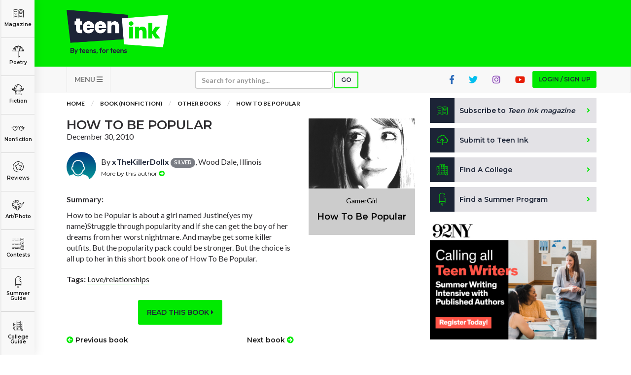

--- FILE ---
content_type: text/html; charset=UTF-8
request_url: https://www.teenink.com/books/other/book/50594/How-To-Be-Popular
body_size: 177399
content:
<!DOCTYPE html>
<html lang="en">
<head>
    <script async src="https://pagead2.googlesyndication.com/pagead/js/adsbygoogle.js?client=ca-pub-6905141455241345"
     crossorigin="anonymous"></script>
<!-- Hotjar Tracking Code for https://www.teenink.com/ -->
<script>
    (function(h,o,t,j,a,r){
        h.hj=h.hj||function(){(h.hj.q=h.hj.q||[]).push(arguments)};
        h._hjSettings={hjid:3339171,hjsv:6};
        a=o.getElementsByTagName(‘head’)[0];
        r=o.createElement(‘script’);r.async=1;
        r.src=t+h._hjSettings.hjid+j+h._hjSettings.hjsv;
        a.appendChild(r);
    })(window,document,‘https://static.hotjar.com/c/hotjar-','.js?sv=’);
</script>
<!-- Google Tag Manager -->
    <script>(function(w,d,s,l,i){w[l]=w[l]||[];w[l].push({'gtm.start':
    new Date().getTime(),event:'gtm.js'});var f=d.getElementsByTagName(s)[0],
    j=d.createElement(s),dl=l!='dataLayer'?'&l='+l:'';j.async=true;j.src=
    'https://www.googletagmanager.com/gtm.js?id='+i+dl;f.parentNode.insertBefore(j,f);
    })(window,document,'script','dataLayer','GTM-TLZ3LND');</script>
    <!-- End Google Tag Manager -->
    <meta charset="utf-8">
    <meta http-equiv="X-UA-Compatible" content="IE=edge">
    <meta name="viewport" content="width=device-width, initial-scale=1">
    <meta name="csrf-token" content="5BUCN0wjHrIJvUGr1fWvQvOOR7b8ukH185RdzlWn">
    <meta property="og:image" content="https://www.teenink.com/img/meta-image_1.jpg" />
    <link rel="icon" type="image/png" href="/favicon.png?202201" />
    <link href="/css/vendor.css" rel="stylesheet">
    <link href="/css/main.css?202208" rel="stylesheet">
    <script src="/js/vendor.js"></script>
    <script src='https://www.google.com/recaptcha/api.js'></script>
    <!-- HTML5 Shim and Respond.js IE8 support of HTML5 elements and media queries -->
    <!-- WARNING: Respond.js doesn't work if you view the page via file:// -->
    <!--[if lt IE 9]>
        <script src="https://oss.maxcdn.com/libs/html5shiv/3.7.0/html5shiv.js"></script>
        <script src="https://oss.maxcdn.com/libs/respond.js/1.4.2/respond.min.js"></script>
        <![endif]-->
    <!-- Facebook Pixel Code -->
<script>
!function(f,b,e,v,n,t,s)
{if(f.fbq)return;n=f.fbq=function(){n.callMethod?
n.callMethod.apply(n,arguments):n.queue.push(arguments)};
if(!f._fbq)f._fbq=n;n.push=n;n.loaded=!0;n.version='2.0';
n.queue=[];t=b.createElement(e);t.async=!0;
t.src=v;s=b.getElementsByTagName(e)[0];
s.parentNode.insertBefore(t,s)}(window,document,'script',
'https://connect.facebook.net/en_US/fbevents.js');

 fbq('init', '1145369085521824'); 
fbq('track', 'PageView');
</script>
<noscript>
 <img height="1" width="1" 
src="https://www.facebook.com/tr?id=1145369085521824&ev=PageView
&noscript=1"/>
</noscript>
<!-- End Facebook Pixel Code -->
<script data-ad-client="ca-pub-1397709809594903" async src="https://pagead2.googlesyndication.com/pagead/js/adsbygoogle.js"></script>
<script type="text/javascript">
    window._mNHandle = window._mNHandle || {};
    window._mNHandle.queue = window._mNHandle.queue || [];
    medianet_versionId = "3121199";
</script>
<script src="https://contextual.media.net/dmedianet.js?cid=8CUG86G47" async="async"></script>	
    <meta name="keywords" content="love/relationships" />
    <meta name="description" content="How to be Popular is about a girl named Justine(yes my name)Struggle through popularity and if she can get the boy of her dreams from her worst nightmare. And maybe get some killer outfits." />
    <title>How To Be Popular | Teen Ink</title>
</head>
<body>
        <!-- Google Tag Manager (noscript) -->
<noscript><iframe src="https://www.googletagmanager.com/ns.html?id=GTM-TLZ3LND" height="0" width="0" style="display:none;visibility:hidden"></iframe></noscript>
<!-- End Google Tag Manager (noscript) -->
<!-- MODAL LOGIN -->
<div class="modal fade" id="modal-login" role="dialog" tabindex="-1">

        <div class="modal-dialog modal-xs" role="document">
    
            <div class="tab-content">
    
                <div class="tab-pane active" id="tab-login">
                    <div class="modal-content">
                        <div class="modal-header">
                            <button type="button" class="close" data-dismiss="modal" aria-label="Close"><i class="fa fa-times"></i></button>
                            <div class="row">
                                <div class="col-sm-4">
                                    <h1>Login</h1>
                                </div>
                                <div class="col-sm-8 text-right">
                                    <a href="https://www.teenink.com/signup" class="btn btn-sign-up text-center">Don't have an account?<br /><span>Sign up for free</span></a>
                                </div>
                            </div>
                        </div>
                        <div class="modal-body">
                            <form name="form-login" id="form-login" class="form-validation" enctype="multipart/form-data" method="POST">
                              <div class="alert alert-danger m-b-md hidden">
                                Wrong email address or password!
                              </div>
                                <div class="row">
                                    <div class="col-sm-12">
                                        <div class="form-group">
                                            <label class="form-label" for="login_email_address">Email address</label>
                                            <input type="email" class="form-control" name="email" id="login_email_address" required>
                                        </div>
                                    </div>
                                    <div class="col-sm-12">
                                        <div class="form-group">
                                            <label class="form-label" for="login_password">Password <span class="pull-right"><a href="#tab-forgotten-password" data-toggle="tab" class="link-grey">Forgot password?</a></span></label>
                                            <input type="password" class="form-control" name="password" id="login_password" required>
                                        </div>
                                    </div>
                                    <div class="col-sm-12">
                                        <div class="form-group form-checkbox">
                                          <input type="checkbox" name="login_remember" id="login_remember" value="1"><label class="label-checkbox" for="login_remember">Remember me</label>
                                        </div>
                                    </div>
                                    <div class="col-sm-12">
                                        <button type="submit" class="btn btn-secondary btn-block">Sign In</button>
                                    </div>
                                </div>
                            </form>
                        </div>
                    </div>
    
                </div>
    
                <div class="tab-pane" id="tab-forgotten-password">
    
                    <div class="modal-content">
    
                        <div class="modal-header">
                            <button type="button" class="close" data-dismiss="modal" aria-label="Close"><i class="fa fa-times"></i></button>
                            <div class="row">
                                <div class="col-sm-12">
                                    <h1>Forgotten password</h1>
                                </div>
                            </div>
                        </div>
    
                        <div class="modal-body">
    
                            <form name="form-forgotten-password" id="form-forgotten-password" class="form-validation" enctype="multipart/form-data" method="POST">
                                <div class="alert alert-danger m-b-md hidden">
                                    Invalid email address!
                                </div>
                                <div class="row">
    
                                    <div class="col-sm-12 p-b-md">
                                        <p>Please enter the email address that you use to login to TeenInk.com, and we'll email you instructions to reset your password.</p>
                                    </div>
    
                                    <div class="col-sm-12">
                                        <div class="form-group">
                                            <label class="form-label" for="forgotten_email_address">Email address</label>
                                            <input type="email" class="form-control" name="email" id="forgotten_email_address" required>
                                        </div>
                                    </div>
    
                                    <div class="col-sm-12">
                                        <div class="form-group">
                                            <button type="submit" class="btn btn-secondary btn-block">Submit</button>
                                        </div>
                                    </div>
    
                                    <div class="col-sm-12 text-center">
                                        <label class="form-label" for="login_email_address">
                                            <span><a href="#tab-login" data-toggle="tab" class="link-grey"><i class="fa fa-caret-left"></i> Back to Login</a>
                                        </span>
                                    </div>
    
                                </div>
    
                            </form>
    
                        </div>
    
                    </div>
    
                </div>
    
            </div>
    
        </div>
    
    </div>
    <div class="header">
    <div class="container">
        <div class="row">
            <div class="col-xs-6 col-sm-3">
                <a class="logo" href="/" title="Teen Ink"></a>
            </div>
            <div class="col-xs-6 col-sm-9">

                    <div class="img-google-adv img-google-adv text-right hidden-xs hidden-sm">
                                 
                        </div>

                <div class="visible-xs">
                    <button type="button" class="navbar-toggle btn btn-secondary" data-toggle="collapse" data-target="#navbar-main" style="z-index: 9999">
                    MENU <i class="fa fa-bars"></i></button>
                </div>
            </div>
            <div class="col-xs-12 visible-xs visible-sm p-t">
            <div class="img-google-adv">

            </div>
        </div>
        </div>
    </div>
</div>

<nav class="navbar navbar-default" role="navigation">

    <div class="container">
        <div class="collapse navbar-collapse" id="navbar-main">

            <ul class="nav navbar-nav">
                				<li class="visible-xs"><a href="#" class="btn btn-primary btn-xs btn-login btn-modal" data-toggle="modal" data-target="#modal-login">Login / Sign up</a></li>
				                <li class="visible-xs"><a href="/subscribe">Subscribe to <i>Teen Ink magazine</i></a></li>
                <li class="visible-xs"><a href="/submit">Submit to Teen Ink</a></li>
                <li class="visible-xs"><a href="/college-directory">Find A College</a></li>
                <li class="visible-xs"><a href="/summer-programs">Find A Summer Program</a></li>
                <li class="visible-xs"><a href="/about">About Us</a></li>
                <li class="visible-xs"><a href="/about/contact">Contact Us</a></li>
                <li class="visible-xs"><a href="/about/faq">FAQs</a></li>
                <li class="dropdown pull-left hidden-xs">
                    <a href="#" class="dropdown-toggle btn-nav" data-toggle="dropdown">MENU <i class="fa fa-bars"></i></a>
                    <ul class="dropdown-menu" role="menu">
                        <li><a href="/about">About Us</a></li>
                        <li><a href="/about/contact">Contact Us</a></li>
                        <li><a href="/about/faq">FAQs</a></li>
                    </ul>
                </li>
                <li>
                    <form class="navbar-form" role="search" action="/search" method="GET">
                        <div class="form-group form-group-search">
                            <input type="text" class="form-control form-control-xs" placeholder="Search for anything..." name="q">
                        </div>
                        <button type="submit" class="btn btn-search btn-primary btn-xs">Go</button>
                    </form>
                </li>
                                <li class="pull-right hidden-xs"><a href="#" class="btn btn-primary btn-xs btn-login btn-modal" data-toggle="modal" data-target="#modal-login">Login / Sign up</a></li>
                                <li class="pull-right hidden-xs hidden-sm"><a href="https://www.youtube.com/user/TeenInk" target="_blank" class="youtube-colour social-icon"><i class="fab fa-youtube"></i></a></li>
                <li class="pull-right hidden-xs hidden-sm"><a href="https://www.instagram.com/teen.ink/" target="_blank" class="instagram-colour social-icon"><i class="fab fa-instagram"></i></a></li>
                <li class="pull-right hidden-xs hidden-sm"><a href="https://twitter.com/teenink" target="_blank" class="twitter-colour social-icon"><i class="fab fa-twitter"></i></a></li>
                <li class="pull-right hidden-xs hidden-sm"><a href="https://www.facebook.com/TeenInk/" target="_blank" class="fb-colour social-icon"><i class="fab fa-facebook-f"></i></a></li>
            </ul>
        </div>
    </div>
</nav>

        <section class="content">

        <div class="categories">
    <ul>
        <li class="logo showme"><a href="/" class="link-category"><span></span></a></li>
        <li class="magazine"><a href="/magazine" class="link-category"><span></span> Magazine</a></li>
        <li class="poetry dropdown">
          <a href="/poetry" class="link-category"><span></span> Poetry</a>
          <div class="dropdown-content dropdown-content-sm">
            <div class="row content">
              <div class="col-sm-12">
                <a href="/poetry" class="highlight">All Poetry</a>
                <a href="/poetry/free_verse">Free Verse</a>
                <a href="/poetry/song_lyrics">Song Lyrics</a>
                <a href="/poetry/sonnet">Sonnet</a>
                <a href="/poetry/haiku">Haiku</a>
                <a href="/poetry/limerick">Limerick</a>
                <a href="/poetry/ballad">Ballad</a>
              </div>
            </div>
          </div>
        </li>
        <li class="fiction dropdown">
          <a href="/fiction" class="link-category"><span></span> Fiction</a>
          <div class="dropdown-content">
            <div class="row content">
              <div class="col-sm-6">
                <a href="/fiction" class="highlight">All Fiction</strong>
                <a href="/fiction/action_adventure">Action-Adventure</a>
                <a href="/fiction/fan_fiction">Fan Fiction</a>
                <a href="/fiction/historical_fiction">Historical Fiction</a>
                <a href="/fiction/realistic_fiction">Realistic Fiction</a>
                <a href="/fiction/romance">Romance</a>
                <a href="/fiction/sci_fi_fantasy">Sci-fi/Fantasy</a>
                <a href="/fiction/scripts_plays">Scripts & Plays</a>
                <a href="/fiction/thriller_mystery">Thriller/Mystery</a>
              </div>
              <div class="col-sm-6">
                <a href="/novels" class="highlight">All Novels</a>
                <a href="/novels/action_adventure">Action-Adventure</a>
                <a href="/novels/fan_fiction">Fan Fiction</a>
                <a href="/novels/historical_fiction">Historical Fiction</a>
                <a href="/novels/realistic_fiction">Realistic Fiction</a>
                <a href="/novels/romance">Romance</a>
                <a href="/novels/sci_fi_fantasy">Sci-fi/Fantasy</a>
                <a href="/novels/thriller_mystery">Thriller/Mystery</a>
                <a href="/novels/other">Other</a>
              </div>
            </div>
          </div>
        </li>
        <li class="nonfiction dropdown">
          <a href="/nonfiction" class="link-category"><span></span> Nonfiction</a>
          <div class="dropdown-content dropdown-content-lg">
            <div class="row content">
              <div class="col-sm-4">
          			<a href="/nonfiction" class="highlight">All Nonfiction</a>
          			<a href="/hot_topics/bullying">Bullying</a>
          			<a href="/books">Books</a>
          			<a href="/nonfiction/academic">Academic</a>
          			<a href="/fiction/author_interviews">Author Interviews</a>
          			<a href="/nonfiction/celebrity_interviews">Celebrity interviews</a>
          			<a href="/college_guide/college_articles">College Articles</a>
          			<a href="/college_guide/college_essays">College Essays</a>
          			<a href="/nonfiction/educator_of_the_year">Educator of the Year</a>
          			<a href="/nonfiction/heroes">Heroes</a>
          			<a href="/nonfiction/interviews">Interviews</a>
          			<a href="/nonfiction/memoir">Memoir</a>
          			<a href="/nonfiction/personal_experience">Personal Experience</a>
          			<a href="/nonfiction/sports">Sports</a>
          			<a href="/nonfiction/travel_culture">Travel &amp; Culture</a>
          		</div>
          		<div class="col-sm-4">
          			<a href="/opinion" class="highlight">All Opinions</a>
          			<a href="/hot_topics/bullying">Bullying</a>
          			<a href="/opinion/current_events_politics">Current Events / Politics</a>
          			<a href="/opinion/discrimination">Discrimination</a>
          			<a href="/opinion/drugs_alcohol_smoking">Drugs / Alcohol / Smoking</a>
          			<a href="/opinion/entertainment_celebrities">Entertainment / Celebrities</a>
          			<a href="/opinion/environment">Environment</a>
          			<a href="/opinion/love_relationships">Love / Relationships</a>
          			<a href="/opinion/movies_music_tv">Movies / Music / TV</a>
          			<a href="/opinion/pop_culture_trends">Pop Culture / Trends</a>
          			<a href="/opinion/school_college">School / College</a>
          			<a href="/opinion/social_issues_civics">Social Issues / Civics</a>
          			<a href="/opinion/spirituality_religion">Spirituality / Religion</a>
          			<a href="/opinion/sports_hobbies">Sports / Hobbies</a>
          		</div>
              <div class="col-sm-4">
          			<a href="/hot_topics" class="highlight">All Hot Topics</a>
          			<a href="/hot_topics/bullying">Bullying</a>
          			<a href="/hot_topics/community_service">Community Service</a>
          			<a href="/hot_topics/environment">Environment</a>
          			<a href="/hot_topics/health">Health</a>
          			<a href="/hot_topics/letters_to_the_editor">Letters to the Editor</a>
          			<a href="/hot_topics/pride_prejudice">Pride &amp; Prejudice</a>
          			<a href="/hot_topics/what_matters">What Matters</a>
          		</div>
          	</div>
          </div>
        </li>
        <li class="reviews dropdown">
          <a href="/reviews" class="link-category"><span></span> Reviews</a>
          <div class="dropdown-content">
            <div class="row content">
          		<div class="col-sm-6">
          			<a href="/reviews" class="highlight">All Reviews</a>
          			<a href="/reviews/hot_new_releases">Hot New Books</a>
          			<a href="/reviews/book_reviews">Book Reviews</a>
          			<a href="/reviews/music_reviews">Music Reviews</a>
          			<a href="/reviews/movie_reviews">Movie Reviews</a>
          			<a href="/reviews/tv_show_reviews">TV Show Reviews</a>
          			<a href="/reviews/video_game_reviews">Video Game Reviews</a>
          		</div>
          		<div class="col-sm-6">
          			<a href="/summer_guide/program_reviews" class="highlight">Summer Program Reviews</a>
          			<a href="/college_guide/college_reviews" class="highlight">College Reviews</a>
          		</div>
          	</div>
          </div>
        </li>
        
        <li class="art dropdown">
          <a href="/art" class="link-category"><span></span> Art/Photo</a>
          <div class="dropdown-content dropdown-content-sm">
            <div class="row content">
              <div class="col-sm-12">
                <a href="/art">Art</a>
                <a href="/photo">Photo</a>
                <a href="/video">Videos</a>
              </div>
            </div>
          </div>
        </li>
        <li class="contests"><a href="/contests" class="link-category"><span></span> Contests</a></li>
        <li class="programs dropdown">
          <a href="/summer-programs" class="link-category"><span></span> Summer Guide</a>
          <div class="dropdown-content dropdown-content-sm">
            <div class="row content">
              <div class="col-sm-12">
                <a href="/summer-programs">Program Links</a>
                <a href="/summer_guide/program_reviews">Program Reviews</a>
              </div>
            </div>
          </div>
        </li>
        <li class="college dropdown">
          <a href="/college-directory" class="link-category"><span></span> College Guide</a>
          <div class="dropdown-content dropdown-content-sm dropdown-content-last">
            <div class="row content">
              <div class="col-sm-12">
                <a href="/college-directory">College Links</a>
                <a href="/college_guide/college_reviews">College Reviews</a>
                <a href="/college_guide/college_essays">College Essays</a>
                <a href="/college_guide/college_articles">College Articles</a>
              </div>
            </div>
          </div>
        </li>
    </ul>
</div>

<div class="mobile-categories visible-xs">
  <ul class="nav nav-tabs" style="display:none">
    <li class="active"><a data-toggle="tab" href="#mobile-categories-start"></a></li>
    <li><a data-toggle="tab" href="#mobile-categories-poetry"></a></li>
    <li><a data-toggle="tab" href="#mobile-categories-fiction"></a></li>
    <li><a data-toggle="tab" href="#mobile-categories-nonfiction"></a></li>
    <li><a data-toggle="tab" href="#mobile-categories-reviews"></a></li>
    <li><a data-toggle="tab" href="#mobile-categories-fiction"></a></li>
    <li><a data-toggle="tab" href="#mobile-categories-forums"></a></li>
    <li><a data-toggle="tab" href="#mobile-categories-artphoto"></a></li>
    <li><a data-toggle="tab" href="#mobile-categories-summerguide"></a></li>
    <li><a data-toggle="tab" href="#mobile-categories-collegeguide"></a></li>
  </ul>

    <div class="collapse" id="mobile-category-list">
      <div class="tab-content">
        <div class="tab-pane active" id="mobile-categories-start">
          <ul class="row">
              <li class="col-xs-4 col-sm-3 magazine"><a href="/magazine"><span></span> Magazine</a></li>
              <li class="col-xs-4 col-sm-3 poetry"><a href="#mobile-categories-poetry" data-toggle="tab"><span></span> Poetry</a></li>
              <li class="col-xs-4 col-sm-3 fiction"><a href="#mobile-categories-fiction" data-toggle="tab"><span></span> Fiction</a></li>
              <li class="col-xs-4 col-sm-3 nonfiction"><a href="#mobile-categories-nonfiction" data-toggle="tab"><span></span> Nonfiction</a></li>
              <li class="col-xs-4 col-sm-3 reviews"><a href="#mobile-categories-reviews" data-toggle="tab"><span></span> Reviews</a></li>
              
              <li class="col-xs-4 col-sm-3 art"><a href="#mobile-categories-artphoto" data-toggle="tab"><span></span> Art/Photo</a></li>
              <li class="col-xs-4 col-sm-3 contests"><a href="/contests"><span></span> Contests</a></li>
              <li class="col-xs-4 col-sm-3 programs"><a href="#mobile-categories-summerguide" data-toggle="tab"><span></span> Summer Guide</a></li>
              <li class="col-xs-4 col-sm-3 college"><a href="#mobile-categories-collegeguide" data-toggle="tab"><span></span> College Guide</a></li>
          </ul>
        </div>
        <div class="tab-pane" id="mobile-categories-poetry">
          <ul class="row">
              <li class="col-xs-12"><h3><a href="/poetry">All Poetry</a></h3></li>
              <li class="col-xs-4 col-sm-3"><a href="/poetry/free_verse"> Free Verse</a></li>
              <li class="col-xs-4 col-sm-3"><a href="/poetry/song_lyrics"> Song Lyrics</a></li>
              <li class="col-xs-4 col-sm-3"><a href="/poetry/sonnet"> Sonnet</a></li>
              <li class="col-xs-4 col-sm-3"><a href="/poetry/haiku"> Haiku</a></li>
              <li class="col-xs-4 col-sm-3"><a href="/poetry/limerick"> Limerick</a></li>
              <li class="col-xs-4 col-sm-3"><a href="/poetry/ballad"> Ballad</a></li>
              <li class="col-xs-12"><a href="#mobile-categories-start" data-toggle="tab"> <i class="fa fa-chevron-left"></i> Back</a></li>
          </ul>
        </div>
        <div class="tab-pane" id="mobile-categories-fiction">
          <ul class="row">
              <li class="col-xs-12"><h3><a href="/fiction">All Fiction</a></h3></li>
              <li class="col-xs-4 col-sm-3"><a href="/fiction/action_adventure">Action-Adventure</a></li>
              <li class="col-xs-4 col-sm-3"><a href="/fiction/fan_fiction">Fan Fiction</a></li>
              <li class="col-xs-4 col-sm-3"><a href="/fiction/historical_fiction">Historical Fiction</a></li>
              <li class="col-xs-4 col-sm-3"><a href="/fiction/realistic_fiction">Realistic Fiction</a></li>
              <li class="col-xs-4 col-sm-3"><a href="/fiction/romance">Romance</a></li>
              <li class="col-xs-4 col-sm-3"><a href="/fiction/sci_fi_fantasy">Sci-fi/Fantasy</a></li>
              <li class="col-xs-4 col-sm-3"><a href="/fiction/scripts_plays">Scripts & Plays</a></li>
              <li class="col-xs-4 col-sm-3"><a href="/fiction/thriller_mystery">Thriller/Mystery</a></li>
              <li class="col-xs-12"><hr /></li>
              <li class="col-xs-12"><h3><a href="/novels">All Novels</a></h3></li>
              <li class="col-xs-4 col-sm-3"><a href="/novels/action_adventure">Action-Adventure</a></li>
              <li class="col-xs-4 col-sm-3"><a href="/novels/fan_fiction">Fan Fiction</a></li>
              <li class="col-xs-4 col-sm-3"><a href="/novels/historical_fiction">Historical Fiction</a></li>
              <li class="col-xs-4 col-sm-3"><a href="/novels/realistic_fiction">Realistic Fiction</a></li>
              <li class="col-xs-4 col-sm-3"><a href="/novels/romance">Romance</a></li>
              <li class="col-xs-4 col-sm-3"><a href="/novels/sci_fi_fantasy">Sci-fi/Fantasy</a></li>
              <li class="col-xs-4 col-sm-3"><a href="/novels/thriller_mystery">Thriller/Mystery</a></li>
              <li class="col-xs-4 col-sm-3"><a href="/novels/other">Other</a></li>
              <li class="col-xs-12"><a href="#mobile-categories-start" data-toggle="tab"> <i class="fa fa-chevron-left"></i> Back</a></li>
          </ul>
        </div>
        <div class="tab-pane" id="mobile-categories-nonfiction">
          <ul class="row">
              <li class="col-xs-12"><h3><a href="/nonfiction">All Nonfiction</a></h3></li>
              <li class="col-xs-4 col-sm-3"><a href="/hot_topics/bullying">Bullying</a></li>
              <li class="col-xs-4 col-sm-3"><a href="/books">Books</a></li>
              <li class="col-xs-4 col-sm-3"><a href="/nonfiction/academic">Academic</a></li>
              <li class="col-xs-4 col-sm-3"><a href="/fiction/author_interviews">Author Interviews</a></li>
              <li class="col-xs-4 col-sm-3"><a href="/nonfiction/celebrity_interview">Celebrity interviews</a></li>
              <li class="col-xs-4 col-sm-3"><a href="/college_guide/college_articles">College Articles</a></li>
              <li class="col-xs-4 col-sm-3"><a href="/college_guide/college_essays">College Essays</a></li>
              <li class="col-xs-4 col-sm-3"><a href="/nonfiction/educator_of_the_year">Educator of the Year</a></li>
              <li class="col-xs-4 col-sm-3"><a href="/nonfiction/heroes">Heroes</a></li>
              <li class="col-xs-4 col-sm-3"><a href="/nonfiction/interviews">Interviews</a></li>
              <li class="col-xs-4 col-sm-3"><a href="/nonfiction/memoir">Memoir</a></li>
              <li class="col-xs-4 col-sm-3"><a href="/nonfiction/personal_experience">Personal Experience</a></li>
              <li class="col-xs-4 col-sm-3"><a href="/nonfiction/sports">Sports</a></li>
              <li class="col-xs-4 col-sm-3"><a href="/nonfiction/travel_culture">Travel &amp; Culture</a></li>
              <li class="col-xs-12"><hr /></li>
              <li class="col-xs-12"><h3><a href="/opinion">All Opinions</a></h3></li>
              <li class="col-xs-4 col-sm-3"><a href="/hot_topics/bullying">Bullying</a></li>
              <li class="col-xs-4 col-sm-3"><a href="/opinion/current_events_politics">Current Events / Politics</a></li>
              <li class="col-xs-4 col-sm-3"><a href="/opinion/discrimination">Discrimination</a></li>
              <li class="col-xs-4 col-sm-3"><a href="/opinion/drugs_alcohol_smoking">Drugs / Alcohol / Smoking</a></li>
              <li class="col-xs-4 col-sm-3"><a href="/opinion/entertainment_celebrities">Entertainment / Celebrities</a></li>
              <li class="col-xs-4 col-sm-3"><a href="/opinion/environment">Environment</a></li>
              <li class="col-xs-4 col-sm-3"><a href="/opinion/love_relationships">Love / Relationships</a></li>
              <li class="col-xs-4 col-sm-3"><a href="/opinion/movies_music_tv">Movies / Music / TV</a></li>
              <li class="col-xs-4 col-sm-3"><a href="/opinion/pop_culture_trends">Pop Culture / Trends</a></li>
              <li class="col-xs-4 col-sm-3"><a href="/opinion/school_college">School / College</a></li>
              <li class="col-xs-4 col-sm-3"><a href="/opinion/social_issues_civics">Social Issues / Civics</a></li>
              <li class="col-xs-4 col-sm-3"><a href="/opinion/spirituality_religion">Spirituality / Religion</a></li>
              <li class="col-xs-4 col-sm-3"><a href="/opinion/sports_hobbies">Sports / Hobbies</a></li>
              <li class="col-xs-12"><hr /></li>
              <li class="col-xs-12"><h3><a href="/hot_topics">All Hot Topics</a></h3></li>
              <li class="col-xs-4 col-sm-3"><a href="/hot_topics/bullying">Bullying</a></li>
              <li class="col-xs-4 col-sm-3"><a href="/hot_topics/community_service">Community Service</a></li>
              <li class="col-xs-4 col-sm-3"><a href="/hot_topics/environment">Environment</a></li>
              <li class="col-xs-4 col-sm-3"><a href="/hot_topics/health">Health</a></li>
              <li class="col-xs-4 col-sm-3"><a href="/hot_topics/letters_to_the_editor">Letters to the Editor</a></li>
              <li class="col-xs-4 col-sm-3"><a href="/hot_topics/pride_prejudice">Pride &amp; Prejudice</a></li>
              <li class="col-xs-4 col-sm-3"><a href="/hot_topics/what_matters">What Matters</a></li>
              <li class="col-xs-12"><a href="#mobile-categories-start" data-toggle="tab"> <i class="fa fa-chevron-left"></i> Back</a></li>
          </ul>
        </div>
        <div class="tab-pane" id="mobile-categories-reviews">
          <ul class="row">
              <li class="col-xs-12"><h3><a href="/reviews">All Reviews</a></h3></li>
              <li class="col-xs-4 col-sm-3"><a href="/reviews/hot_new_releases">Hot New Books</a></li>
              <li class="col-xs-4 col-sm-3"><a href="/reviews/book_reviews">Book Reviews</a></li>
              <li class="col-xs-4 col-sm-3"><a href="/reviews/music_reviews">Music Reviews</a></li>
              <li class="col-xs-4 col-sm-3"><a href="/reviews/movie_reviews">Movie Reviews</a></li>
              <li class="col-xs-4 col-sm-3"><a href="/reviews/tv_show_reviews">TV Show Reviews</a></li>
              <li class="col-xs-4 col-sm-3"><a href="/reviews/video_game_reviews">Video Game Reviews</a></li>
              <li class="col-xs-12"><hr /></li>
              <li class="col-xs-12 col-sm-3"><h3><a href="/summer_guide/program_reviews">Summer Program Reviews</a></h3></li>
              <li class="col-xs-12"><hr /></li>
              <li class="col-xs-12 col-sm-3"><h3><a href="/college_guide/college_reviews">College Reviews</a></h3></li>
              <li class="col-xs-12"><a href="#mobile-categories-start" data-toggle="tab"> <i class="fa fa-chevron-left"></i> Back</a></li>
          </ul>
        </div>
        <div class="tab-pane" id="mobile-categories-forums">
          <ul class="row">
              <li class="col-xs-12"><h3><a href="/forums">Forums</a></h3></li>
              <li class="col-xs-4 col-sm-3"><a href="/forums/writers-workshop">Writers Workshop</a></li>
              <li class="col-xs-4 col-sm-3"><a href="/forums/regular">Regular Forums</a></li>
              <li class="col-xs-12"><a href="#mobile-categories-start" data-toggle="tab"> <i class="fa fa-chevron-left"></i> Back</a></li>
          </ul>
        </div>
        <div class="tab-pane" id="mobile-categories-artphoto">
          <ul class="row">
              <li class="col-xs-12"><h3>Art/Photo</h3></li>
              <li class="col-xs-4 col-sm-3"><a href="/art">Art</a></li>
              <li class="col-xs-4 col-sm-3"><a href="/photo">Photo</a></li>
              <li class="col-xs-4 col-sm-3"><a href="/video">Videos</a></li>
              <li class="col-xs-12"><a href="#mobile-categories-start" data-toggle="tab"> <i class="fa fa-chevron-left"></i> Back</a></li>
          </ul>
        </div>
        <div class="tab-pane" id="mobile-categories-summerguide">
          <ul class="row">
              <li class="col-xs-12"><h3>Summer Guide</h3></li>
              <li class="col-xs-4 col-sm-3"><a href="/summer-programs">Program Links</a></li>
              <li class="col-xs-4 col-sm-3"><a href="/summer_guide/program_reviews">Program Reviews</a></li>
              <li class="col-xs-12"><a href="#mobile-categories-start" data-toggle="tab"> <i class="fa fa-chevron-left"></i> Back</a></li>

          </ul>
        </div>
        <div class="tab-pane" id="mobile-categories-collegeguide">
          <ul class="row">
              <li class="col-xs-12"><h3>College Guide</h3></li>
              <li class="col-xs-4 col-sm-3"><a href="/college-directory">College Links</a></li>
              <li class="col-xs-4 col-sm-3"><a href="/college_guide/college_reviews">College Reviews</a></li>
              <li class="col-xs-4 col-sm-3"><a href="/college_guide/college_essays">College Essays</a></li>
              <li class="col-xs-4 col-sm-3"><a href="/college_guide/college_articles">College Articles</a></li>
              <li class="col-xs-12"><a href="#mobile-categories-start" data-toggle="tab"> <i class="fa fa-chevron-left"></i> Back</a></li>
          </ul>
        </div>
      </div>

    </div>
    <button  class="btn btn-primary btn-xs btn-block" type="button" data-toggle="collapse" data-target="#mobile-category-list" aria-expanded="false" aria-controls="collapseExample">CATEGORIES <i class="fa fa-th-large"></i></button>
</div>

        <div class="container">

            <div class="row">
                <div class="col-md-8">

                    <ol class="breadcrumb">
                        <li><a href="/">Home</a></li>
                                                <li><a href="/books/all">Book (Nonfiction)</a></li>
                        <li><a href="/books/other">Other Books</a></li>
                                                <li><a href="javascript:void(0)">How To Be Popular</a></li>
                    </ol>

                    <br />

                    <div class="article">

                    <div class="row">
                        <div class="col-sm-8">

                            <h1 class="title">How To Be Popular</h1>
                            <div class="date">December 30, 2010</div>

                            <div class="author">
                                <div class="avatar">
                                                                        <span style="background-image: url('/img/no-avatar.jpg')"></span>
                                                                    </div>
                                <div class="desc">
                                                                        <div class="info">By <a href="/users/xTheKillerDollx" class="btn-popover" rel="popover" data-popover-content="#user_126576">xTheKillerDollx</a> <a href="/badge-legend"><span class="badge badge-silver">SILVER</span></a>, Wood Dale, Illinois</div>
                                    <div class="actions">
                                                                                <a href="/users/xTheKillerDollx" class="btn">More by this author <i class="fa fa-arrow-circle-right"></i></a>
                                                                                
                                    </div>
                                                                                                            <!-- User popover -->
                                    <div id="user_126576" class="author hide">
                                        <div class="avatar">
                                                                                        <span style="background-image: url('/img/no-avatar.jpg')"></span>
                                                                                    </div>
                                        <div class="desc">
                                            <div class="info"><a href="/users/xTheKillerDollx">xTheKillerDollx</a> <a href="/badge-legend"><span class="badge badge-silver">SILVER</span></a>, Wood Dale, Illinois<br /><span class="m-r"><i class="fa fa-newspaper"></i> <strong>6 articles</strong></span>  <span class="m-r"><i class="fa fa-camera"></i> <strong>0 photos</strong></span> <i class="fa fa-comment"></i> <strong>17 comments</strong>
                                                                                        <p class="m-t"><strong>Favorite Quote:</strong><br /><i>Tiffany: Well i&amp;#039;m not getting pregnant again. My mother always said once is a blessing, twice is a curse.&lt;br /&gt; Chucky: Well that would explain your sister...&lt;br /&gt; -Seed of Chucky-</i></p>
                                                                                        </div>
                                            <div class="actions">
                                                <a href="/users/xTheKillerDollx" class="btn btn-primary btn-xs">View profile <i class="fa fa-caret-right"></i></a>
                                            </div>
                                        </div>
                                    </div>
                                                                    </div>
                            </div>

                            <br />
                                                        <div class="content">
                                <p><strong>Summary:</strong></p>
                                <p>How to be Popular is about a girl named Justine(yes my name)Struggle through popularity and if she can get the boy of her dreams from her worst nightmare. And maybe get some killer outfits. But the popularity pack could be stronger. But the choice is all up to her in this short book one of How To Be Popular.</p>
                            </div>
                            
                                                                                    <div class="tags">
                                <p><strong>Tags:</strong> <a href="/books/tag/love%252Frelationships">Love/relationships</a> </p>
                            </div>
                            
                            <div class="p-t p-b text-center">
                                <a href="/books/other/book/50594/How-To-Be-Popular/1" class="btn btn-primary">Read this book <i class="fa fa-caret-right"></i></a>
                            </div>

                            <div class="p-t p-b">
                                <div class="row">
                                    <div class="col-xs-6">
                                                                                <a href="/novels/realistic_fiction/book/50560/A-Day-From-Hell" class="btn btn-inline"><i class="fa fa-primary fa-arrow-circle-left"></i> Previous book</a>
                                                                            </div>
                                    <div class="col-xs-6 text-right">
                                                                                <a href="/novels/other/book/50625/The-Time-Of-My-Life" class="btn btn-inline">Next book <i class="fa fa-primary fa-arrow-circle-right"></i></a>
                                                                            </div>
                                </div>
                            </div>

                            <br />

                            <div class="actions">
                                
                                <button type="button" class="btn btn-inline btn-action" onclick="window.print()"><i class="fa fa-print"></i> Print</button>
                            </div>

                        </div>
                        <div class="col-sm-4">
                                                        <div class="img-content"><img src="http://cdn.teenink.com/art/March03/LookingLeft72.jpg" class="img-responsive"></div>
                                                        <div class="panel-top text-center" style="background-color: rgb(204, 204, 204); color: black">
                                                                <p>GamerGirl</p>
                                                                <h3>How To Be Popular</h3>
                            </div>
                            
                        </div>
                        <div class="col-sm-12">
                            <div class="actions">
                                <label class="content-label">Share</label>
                                <div class="row row-p-5">
                                    <div class="col-sm-4 p-b">
                                      <div class="row row-p-5">
                                          <div class="col-xs-4">
                                              <a href="https://www.facebook.com/sharer/sharer.php?u=https://www.teenink.com/books/other/book/50594/How-To-Be-Popular" class="btn btn-facebook btn-share" onclick="window.open(this.href, 'facebookwindow','left=20,top=40,width=600,height=300,toolbar=0,resizable=1'); return false;"><i class="fab fa-facebook-f"></i></a>
                                          </div>
                                          <div class="col-xs-4">
                                              <a href="https://twitter.com/share?url=https://www.teenink.com/books/other/book/50594/How-To-Be-Popular" class="btn btn-twitter btn-share" onclick="window.open(this.href, 'twitterwindow','left=20,top=40,width=600,height=300,toolbar=0,resizable=1'); return false;"><i class="fab fa-twitter"></i></a>
                                          </div>
                                          <div class="col-xs-4">
                                              <button type="button" class="btn btn-secondary btn-share btn-modal" data-toggle="modal" data-target="#modal-share" id="shareMyWork" data-url="/books/other/book/50594/How-To-Be-Popular" data-type="book" data-id="50594" data-title="How To Be Popular"><i class="fas fa-share-alt"></i></button>
                                          </div>
                                      </div>
                                    </div>
                                    <div class="col-xs-6 col-sm-4 p-b">
                                                                                <button type="button" class="btn btn-like btn-block" data-id="50594" data-type="book" data-action="like" data-auth="" id="likeButton">I like this <i class="fas fa-thumbs-up"></i><span>0</span></button>
                                                                            </div>
                                    <div class="col-xs-6 col-sm-4 p-b">
                                                                                <button type="button" class="btn btn-like btn-block" data-id="50594" data-type="book" data-action="vote" data-auth="" id="voteButton">Vote this <i class="far fa-check-square"></i><span>0</span></button>
                                                                            </div>
                                </div>
                            </div>

                            <div class="actions">
                                <div class="row row-p-5">
                                    <div class="col-sm-4 p-b">
                                        <a href="#comments" class="btn btn-primary btn-xs btn-block">Post a comment <i class="fa fa-comments"></i></a>
                                    </div>
                                    <div class="col-sm-4 p-b">
                                                                                <button type="button" class="btn btn-primary btn-xs btn-block" data-id="50594" data-type="book" data-action="favorite" data-auth="" id="favoriteButton">Add to favorites <i class="fa fa-star"></i></button>
                                                                            </div>
                                    <div class="col-sm-4 p-b">
                                        <a href="/submit" class="btn btn-primary btn-xs btn-block">Submit your own <i class="fa fa-caret-right"></i></a>
                                    </div>
                                </div>
                            </div>
                        </div>
                    </div>

                    </div>

                    <br />

                    <div class="panel">
                        <div class="panel-heading">
                            <div class="panel-title">
                                <h3>Similar books</h3>
                            </div>
                        </div>
                        <div class="panel-body p-a-0">

                          <div class="carousel">

                              <div class="text-right p-b">
                                  <span class="btn-carousel btn-carousel-prev" id="btn-carousel-similar-prev"><i class="fa fa-arrow-circle-left"></i> Previous</span> <span class="btn-carousel btn-carousel-next" id="btn-carousel-similar-next">Next <i class="fa fa-arrow-circle-right"></i></span>
                              </div>

                              <div class="owl-carousel owl-novels">
                                                                <div class="item">

                                    <div class="card">
                                    <div class="img">
                                        <span class="card-label">Books  </span>
                                                                                    <a href="/books/other/book/62954/Diary-Of-A-Gang-Member" class="image image-large" style="background-image:url(http://cdn.teenink.com/art/Feb02/Rose72.jpeg)"></a>
                                                                            </div>
                                      <div class="content">
                                          <div class="title">
                                              <a href="/books/other/book/62954/Diary-Of-A-Gang-Member" class="link-title">Diary of a Gang Member</a> 
                                          </div>
                                                                                    <div class="desc">By <a href="/users/Come-n-Gone" class="btn-popover" rel="popover" data-popover-content="#user_142184">Come-n-Gone</a> <a href="/badge-legend"><span class="badge badge-gold">GOLD</span></a><br />Unionville, Missouri</div>
                                                                                </div>
                                      <div class="actions">
                                          <ul>
                                              <li><a href="/books/other/book/62954/Diary-Of-A-Gang-Member#comments" class="btn btn-xs btn-inline"><i class="fa fa-comment"></i> 5 comments</a></li>
                                          </ul>
                                      </div>
                                  </div>
                                                                    <!-- User popover -->
                                  <div id="user_142184" class="author hide">
                                      <div class="avatar">
                                                                                    <span style="background-image: url('/img/no-avatar.jpg')"></span>
                                                                                </div>
                                      <div class="desc">
                                          <div class="info"><a href="/users/Come-n-Gone">Come-n-Gone</a> <a href="/badge-legend"><span class="badge badge-gold">GOLD</span></a>, Unionville, Missouri<br /><span class="m-r"><i class="fa fa-newspaper"></i> <strong>10 articles</strong></span>  <span class="m-r"><i class="fa fa-camera"></i> <strong>0 photos</strong></span> <i class="fa fa-comment"></i> <strong>41 comments</strong>
                                                                                    <p class="m-t"><strong>Favorite Quote:</strong><br /><i>Isn&amp;#039;t it funny how it only takes a few seconds to say hi, but forever to say goodbye?</i></p>
                                                                                    </div>
                                          <div class="actions">
                                              <a href="/users/Come-n-Gone" class="btn btn-primary btn-xs">View profile <i class="fa fa-caret-right"></i></a>
                                          </div>
                                      </div>
                                  </div>
                                  
                                  </div>
                                                                  <div class="item">

                                    <div class="card">
                                    <div class="img">
                                        <span class="card-label">Books  </span>
                                                                                    <a href="/books/other/book/68541/Campus-Diaries" class="image image-large" style="background-image:url(http://cdn.teenink.com/art/Feb00/Bottles72.jpeg)"></a>
                                                                            </div>
                                      <div class="content">
                                          <div class="title">
                                              <a href="/books/other/book/68541/Campus-Diaries" class="link-title">Campus Diaries</a> 
                                          </div>
                                                                                    <div class="desc">By <a href="/users/Kcuties3" class="btn-popover" rel="popover" data-popover-content="#user_135274">Kcuties3</a> <a href="/badge-legend"><span class="badge badge-bronze">BRONZE</span></a><br />Skokie, Illinois</div>
                                                                                </div>
                                      <div class="actions">
                                          <ul>
                                              <li><a href="/books/other/book/68541/Campus-Diaries#comments" class="btn btn-xs btn-inline"><i class="fa fa-comment"></i> 0 comments</a></li>
                                          </ul>
                                      </div>
                                  </div>
                                                                    <!-- User popover -->
                                  <div id="user_135274" class="author hide">
                                      <div class="avatar">
                                                                                    <span style="background-image: url('/img/no-avatar.jpg')"></span>
                                                                                </div>
                                      <div class="desc">
                                          <div class="info"><a href="/users/Kcuties3">Kcuties3</a> <a href="/badge-legend"><span class="badge badge-bronze">BRONZE</span></a>, Skokie, Illinois<br /><span class="m-r"><i class="fa fa-newspaper"></i> <strong>1 article</strong></span>  <span class="m-r"><i class="fa fa-camera"></i> <strong>0 photos</strong></span> <i class="fa fa-comment"></i> <strong>2 comments</strong>
                                                                                    <p class="m-t"><strong>Favorite Quote:</strong><br /><i>Soren Kierkegaard : Life can only be understood backwards, but it must be lived forward.</i></p>
                                                                                    </div>
                                          <div class="actions">
                                              <a href="/users/Kcuties3" class="btn btn-primary btn-xs">View profile <i class="fa fa-caret-right"></i></a>
                                          </div>
                                      </div>
                                  </div>
                                  
                                  </div>
                                                                  <div class="item">

                                    <div class="card">
                                    <div class="img">
                                        <span class="card-label">Books  </span>
                                                                                    <a href="/books/other/book/75410/First-Day" class="image image-large" style="background-image:url(http://cdn.teenink.com/art/June02/Splash72.jpeg)"></a>
                                                                            </div>
                                      <div class="content">
                                          <div class="title">
                                              <a href="/books/other/book/75410/First-Day" class="link-title">First Day</a> 
                                          </div>
                                                                                    <div class="desc">By <a href="/users/user_id_163069" class="btn-popover" rel="popover" data-popover-content="#user_163069">Precious Perez</a><br />Chelsea, Massachusetts</div>
                                                                                </div>
                                      <div class="actions">
                                          <ul>
                                              <li><a href="/books/other/book/75410/First-Day#comments" class="btn btn-xs btn-inline"><i class="fa fa-comment"></i> 1 comment</a></li>
                                          </ul>
                                      </div>
                                  </div>
                                                                    <!-- User popover -->
                                  <div id="user_163069" class="author hide">
                                      <div class="avatar">
                                                                                    <span style="background-image: url('/img/no-avatar.jpg')"></span>
                                                                                </div>
                                      <div class="desc">
                                          <div class="info"><a href="/users/user_id_163069">Precious Perez</a>, Chelsea, Massachusetts<br /><span class="m-r"><i class="fa fa-newspaper"></i> <strong>0 articles</strong></span>  <span class="m-r"><i class="fa fa-camera"></i> <strong>0 photos</strong></span> <i class="fa fa-comment"></i> <strong>0 comments</strong>
                                                                                    </div>
                                          <div class="actions">
                                              <a href="/users/user_id_163069" class="btn btn-primary btn-xs">View profile <i class="fa fa-caret-right"></i></a>
                                          </div>
                                      </div>
                                  </div>
                                  
                                  </div>
                                                                  <div class="item">

                                    <div class="card">
                                    <div class="img">
                                        <span class="card-label">Books  </span>
                                                                                    <a href="/books/other/book/82054/Freelance-A-New-Begining" class="image image-large" style="background-image:url(http://cdn.teenink.com/art/May05/TheBand72.jpeg)"></a>
                                                                            </div>
                                      <div class="content">
                                          <div class="title">
                                              <a href="/books/other/book/82054/Freelance-A-New-Begining" class="link-title">Freelance: A New Begining</a> 
                                          </div>
                                                                                    <div class="desc">By <a href="/users/Sezkiful" class="btn-popover" rel="popover" data-popover-content="#user_161419">Sezkiful</a><br />Lascelles, Other</div>
                                                                                </div>
                                      <div class="actions">
                                          <ul>
                                              <li><a href="/books/other/book/82054/Freelance-A-New-Begining#comments" class="btn btn-xs btn-inline"><i class="fa fa-comment"></i> 0 comments</a></li>
                                          </ul>
                                      </div>
                                  </div>
                                                                    <!-- User popover -->
                                  <div id="user_161419" class="author hide">
                                      <div class="avatar">
                                                                                    <span style="background-image: url('/img/no-avatar.jpg')"></span>
                                                                                </div>
                                      <div class="desc">
                                          <div class="info"><a href="/users/Sezkiful">Sezkiful</a>, Lascelles, Other<br /><span class="m-r"><i class="fa fa-newspaper"></i> <strong>0 articles</strong></span>  <span class="m-r"><i class="fa fa-camera"></i> <strong>0 photos</strong></span> <i class="fa fa-comment"></i> <strong>0 comments</strong>
                                                                                    <p class="m-t"><strong>Favorite Quote:</strong><br /><i>Ah huh, wateva</i></p>
                                                                                    </div>
                                          <div class="actions">
                                              <a href="/users/Sezkiful" class="btn btn-primary btn-xs">View profile <i class="fa fa-caret-right"></i></a>
                                          </div>
                                      </div>
                                  </div>
                                  
                                  </div>
                                                                  <div class="item">

                                    <div class="card">
                                    <div class="img">
                                        <span class="card-label">Books  </span>
                                                                                    <a href="/books/other/book/83008/A-Crescent-Moon" class="image image-large" style="background-image:url(http://cdn.teenink.com/art/Nov05/HeadonHand72.jpeg)"></a>
                                                                            </div>
                                      <div class="content">
                                          <div class="title">
                                              <a href="/books/other/book/83008/A-Crescent-Moon" class="link-title">a crescent moon</a> 
                                          </div>
                                                                                    <div class="desc">By <a href="/users/xdelaneyx" class="btn-popover" rel="popover" data-popover-content="#user_175370">xdelaneyx</a> <a href="/badge-legend"><span class="badge badge-bronze">BRONZE</span></a><br />Hanover, Pennsylvania</div>
                                                                                </div>
                                      <div class="actions">
                                          <ul>
                                              <li><a href="/books/other/book/83008/A-Crescent-Moon#comments" class="btn btn-xs btn-inline"><i class="fa fa-comment"></i> 0 comments</a></li>
                                          </ul>
                                      </div>
                                  </div>
                                                                    <!-- User popover -->
                                  <div id="user_175370" class="author hide">
                                      <div class="avatar">
                                                                                    <span style="background-image: url('/img/no-avatar.jpg')"></span>
                                                                                </div>
                                      <div class="desc">
                                          <div class="info"><a href="/users/xdelaneyx">xdelaneyx</a> <a href="/badge-legend"><span class="badge badge-bronze">BRONZE</span></a>, Hanover, Pennsylvania<br /><span class="m-r"><i class="fa fa-newspaper"></i> <strong>2 articles</strong></span>  <span class="m-r"><i class="fa fa-camera"></i> <strong>0 photos</strong></span> <i class="fa fa-comment"></i> <strong>2 comments</strong>
                                                                                    <p class="m-t"><strong>Favorite Quote:</strong><br /><i>quoth-ed the raven</i></p>
                                                                                    </div>
                                          <div class="actions">
                                              <a href="/users/xdelaneyx" class="btn btn-primary btn-xs">View profile <i class="fa fa-caret-right"></i></a>
                                          </div>
                                      </div>
                                  </div>
                                  
                                  </div>
                                                                  <div class="item">

                                    <div class="card">
                                    <div class="img">
                                        <span class="card-label">Books  </span>
                                                                                    <a href="/books/other/book/83623/Letters-To-You-From-Me" class="image image-large" style="background-image:url(http://cdn.teenink.com/art/May07/Ballerina72.jpg)"></a>
                                                                            </div>
                                      <div class="content">
                                          <div class="title">
                                              <a href="/books/other/book/83623/Letters-To-You-From-Me" class="link-title">Letters to You From Me</a> 
                                          </div>
                                                                                    <div class="desc">By <a href="/users/ForeverSweetheart" class="btn-popover" rel="popover" data-popover-content="#user_173334">ForeverSweetheart</a> <a href="/badge-legend"><span class="badge badge-gold">GOLD</span></a><br />Safford, Arizona</div>
                                                                                </div>
                                      <div class="actions">
                                          <ul>
                                              <li><a href="/books/other/book/83623/Letters-To-You-From-Me#comments" class="btn btn-xs btn-inline"><i class="fa fa-comment"></i> 2 comments</a></li>
                                          </ul>
                                      </div>
                                  </div>
                                                                    <!-- User popover -->
                                  <div id="user_173334" class="author hide">
                                      <div class="avatar">
                                                                                    <span style="background-image: url('/img/no-avatar.jpg')"></span>
                                                                                </div>
                                      <div class="desc">
                                          <div class="info"><a href="/users/ForeverSweetheart">ForeverSweetheart</a> <a href="/badge-legend"><span class="badge badge-gold">GOLD</span></a>, Safford, Arizona<br /><span class="m-r"><i class="fa fa-newspaper"></i> <strong>17 articles</strong></span>  <span class="m-r"><i class="fa fa-camera"></i> <strong>1 photo</strong></span> <i class="fa fa-comment"></i> <strong>36 comments</strong>
                                                                                    <p class="m-t"><strong>Favorite Quote:</strong><br /><i>&amp;quot;Babe, do what you have to do.&amp;quot; -- Ryan M.&lt;br /&gt; &amp;quot;I like nonsense; it wakes up the brain cells.&amp;quot; -- Dr. Seuss&lt;br /&gt; &amp;quot;Put him in the taffy puller!&amp;quot;&lt;br /&gt; &amp;quot;Taffy puller?!&amp;quot;&lt;br /&gt; &amp;quot;Hey! That was my idea!&amp;quot; -- Charlie and the Chocolate Factory.</i></p>
                                                                                    </div>
                                          <div class="actions">
                                              <a href="/users/ForeverSweetheart" class="btn btn-primary btn-xs">View profile <i class="fa fa-caret-right"></i></a>
                                          </div>
                                      </div>
                                  </div>
                                  
                                  </div>
                                                                  <div class="item">

                                    <div class="card">
                                    <div class="img">
                                        <span class="card-label">Books  </span>
                                                                                    <a href="/books/other/book/99519/Walking-Miles-In-My-Shoes" class="image image-large" style="background-image:url(http://cdn.teenink.com/art/Feb01/SolarPower72.jpeg)"></a>
                                                                            </div>
                                      <div class="content">
                                          <div class="title">
                                              <a href="/books/other/book/99519/Walking-Miles-In-My-Shoes" class="link-title">Walking Miles In My Shoes</a> 
                                          </div>
                                                                                    <div class="desc">By <a href="/users/RonNesha" class="btn-popover" rel="popover" data-popover-content="#user_179518">RonNesha</a> <a href="/badge-legend"><span class="badge badge-silver">SILVER</span></a><br />McGehee, Arkansas</div>
                                                                                </div>
                                      <div class="actions">
                                          <ul>
                                              <li><a href="/books/other/book/99519/Walking-Miles-In-My-Shoes#comments" class="btn btn-xs btn-inline"><i class="fa fa-comment"></i> 0 comments</a></li>
                                          </ul>
                                      </div>
                                  </div>
                                                                    <!-- User popover -->
                                  <div id="user_179518" class="author hide">
                                      <div class="avatar">
                                                                                    <span style="background-image: url('/img/no-avatar.jpg')"></span>
                                                                                </div>
                                      <div class="desc">
                                          <div class="info"><a href="/users/RonNesha">RonNesha</a> <a href="/badge-legend"><span class="badge badge-silver">SILVER</span></a>, McGehee, Arkansas<br /><span class="m-r"><i class="fa fa-newspaper"></i> <strong>8 articles</strong></span>  <span class="m-r"><i class="fa fa-camera"></i> <strong>0 photos</strong></span> <i class="fa fa-comment"></i> <strong>0 comments</strong>
                                                                                    <p class="m-t"><strong>Favorite Quote:</strong><br /><i>Better keep yourself clean and bright;you are the window through which you see the world!</i></p>
                                                                                    </div>
                                          <div class="actions">
                                              <a href="/users/RonNesha" class="btn btn-primary btn-xs">View profile <i class="fa fa-caret-right"></i></a>
                                          </div>
                                      </div>
                                  </div>
                                  
                                  </div>
                                                                  <div class="item">

                                    <div class="card">
                                    <div class="img">
                                        <span class="card-label">Books  </span>
                                                                                    <a href="/books/other/book/99846/When-Voices-Come-Alive" class="image image-large" style="background-image:url(http://cdn.teenink.com/art/Dec07/WaterfallGirl72.jpg)"></a>
                                                                            </div>
                                      <div class="content">
                                          <div class="title">
                                              <a href="/books/other/book/99846/When-Voices-Come-Alive" class="link-title">When voices come alive</a> 
                                          </div>
                                                                                    <div class="desc">By <a href="/users/MonuVeronica" class="btn-popover" rel="popover" data-popover-content="#user_206425">MonuVeronica</a><br />Salem, Other</div>
                                                                                </div>
                                      <div class="actions">
                                          <ul>
                                              <li><a href="/books/other/book/99846/When-Voices-Come-Alive#comments" class="btn btn-xs btn-inline"><i class="fa fa-comment"></i> 5 comments</a></li>
                                          </ul>
                                      </div>
                                  </div>
                                                                    <!-- User popover -->
                                  <div id="user_206425" class="author hide">
                                      <div class="avatar">
                                                                                    <span style="background-image: url('/img/no-avatar.jpg')"></span>
                                                                                </div>
                                      <div class="desc">
                                          <div class="info"><a href="/users/MonuVeronica">MonuVeronica</a>, Salem, Other<br /><span class="m-r"><i class="fa fa-newspaper"></i> <strong>0 articles</strong></span>  <span class="m-r"><i class="fa fa-camera"></i> <strong>1 photo</strong></span> <i class="fa fa-comment"></i> <strong>3 comments</strong>
                                                                                    <p class="m-t"><strong>Favorite Quote:</strong><br /><i>Life is an Art, And it is you who is the ARTIST!</i></p>
                                                                                    </div>
                                          <div class="actions">
                                              <a href="/users/MonuVeronica" class="btn btn-primary btn-xs">View profile <i class="fa fa-caret-right"></i></a>
                                          </div>
                                      </div>
                                  </div>
                                  
                                  </div>
                                  

                            </div>
                            </div>


                        </div>
                    </div>

                    <br />

                    <div class="panel" id="comments">
                        <div class="panel-heading">
                            <div class="panel-title">
                                <h3>JOIN THE DISCUSSION</h3>
                            </div>
                        </div>
                        <div class="panel-body panel-no-padding">
                            <div class="row">
                                <div class="col-sm-6">
                                    <p>This book has 31 comments.</p>
                                </div>
                                                                <div class="col-sm-6 text-right">
                                    <button class="btn btn-inline btn-xs btn-modal" data-toggle="modal" data-target="#modal-login">Login <i class="fa fa-key"></i></button>
                                </div>
                                                            </div>
                                                        <form name="form-comment" id="form-comment" class="form-validation" enctype="multipart/form-data" method="POST" action="/api/comment" data-auth="">
                                <input type="hidden" name="_token" value="5BUCN0wjHrIJvUGr1fWvQvOOR7b8ukH185RdzlWn">                                <input type="hidden" name="commentable_id" value="50594">
                                <input type="hidden" name="commentable_type" value="5">
                                <div class="row">
                                    <div class="col-sm-12">
                                        <div class="form-group">
                                            <textarea rows="4" cols="50" class="form-control mentions" id="comment_content" name="contents" placeholder="You can now tag other users by using @." minlength="6" required></textarea>
                                        </div>
                                    </div>
                                    <div class="col-sm-8">
                                        
                                    </div>
                                    <div class="col-sm-4 text-right">
                                        <button type="submit" class="btn btn-secondary btn-xs">Post comment</button>
                                    </div>
                                </div>
                            </form>
                            
                                                        <hr />
                            <div class="comment">
                                <div class="row">
                                    <div class="col-xs-12">
                                        <div class="user">
                                            <div class="avatar">
                                                                                                <span style="background-image: url('/img/no-avatar.jpg')"></span>
                                                                                            </div>
                                            <div class="desc">
                                                                                                <div class="info"><a href="/users/Onjanee" class="btn-popover" rel="popover" data-popover-content="#user_261430">Onjanee</a>  <a href="/badge-legend"><span class="badge badge-bronze">BRONZE</span></a> said...</div>
                                                                                                                                                <div class="time">on Nov. 22 2013 at 9:51 am</div>
                                                                                                                                                <!-- User popover -->
                                                <div id="user_261430" class="author hide">
                                                    <div class="avatar">
                                                                                                                <span style="background-image: url('/img/no-avatar.jpg')"></span>
                                                                                                            </div>
                                                    <div class="desc">
                                                        <div class="info"><a href="/users/Onjanee">Onjanee</a> <a href="/badge-legend"><span class="badge badge-bronze">BRONZE</span></a>, Benton Harbor, Michigan<br /><span class="m-r"><i class="fa fa-newspaper"></i> <strong>3 articles</strong></span>  <span class="m-r"><i class="fa fa-camera"></i> <strong>0 photos</strong></span> <i class="fa fa-comment"></i> <strong>2 comments</strong>
                                                                                                                <p class="m-t"><strong>Favorite Quote:</strong><br /><i>&amp;quot;If anything is worth doing its worth trying&amp;quot;</i></p>
                                                                                                                </div>
                                                        <div class="actions">
                                                            <a href="/users/Onjanee" class="btn btn-primary btn-xs">View profile <i class="fa fa-caret-right"></i></a>
                                                        </div>
                                                    </div>
                                                </div>
                                                                                            </div>
                                        </div>
                                    </div>

                                    <div class="col-xs-12 col-sm-12">
                                        <div class="content">Your right someone really needs to compliment it. i think its very interesting, what about you. do you like it.</div>
                                        <div class="actions">
                                            
                                        </div>
                                    </div>
                                    
                                </div>
                            </div>
                                                        <hr />
                            <div class="comment">
                                <div class="row">
                                    <div class="col-xs-12">
                                        <div class="user">
                                            <div class="avatar">
                                                                                                <span style="background-image: url('/img/no-avatar.jpg')"></span>
                                                                                            </div>
                                            <div class="desc">
                                                                                                <div class="info"><a href="/users/TimexxFlies" class="btn-popover" rel="popover" data-popover-content="#user_253005">TimexxFlies</a>  <a href="/badge-legend"><span class="badge badge-gold">GOLD</span></a> said...</div>
                                                                                                                                                <div class="time">on Oct. 4 2013 at 7:51 pm</div>
                                                                                                                                                <!-- User popover -->
                                                <div id="user_253005" class="author hide">
                                                    <div class="avatar">
                                                                                                                <span style="background-image: url('/img/no-avatar.jpg')"></span>
                                                                                                            </div>
                                                    <div class="desc">
                                                        <div class="info"><a href="/users/TimexxFlies">TimexxFlies</a> <a href="/badge-legend"><span class="badge badge-gold">GOLD</span></a>, Sunland, California<br /><span class="m-r"><i class="fa fa-newspaper"></i> <strong>16 articles</strong></span>  <span class="m-r"><i class="fa fa-camera"></i> <strong>0 photos</strong></span> <i class="fa fa-comment"></i> <strong>44 comments</strong>
                                                                                                                <p class="m-t"><strong>Favorite Quote:</strong><br /><i>I don&amp;#039;t know the key to success. However, the key to failure is trying to please everybody. ~Bill Cosby</i></p>
                                                                                                                </div>
                                                        <div class="actions">
                                                            <a href="/users/TimexxFlies" class="btn btn-primary btn-xs">View profile <i class="fa fa-caret-right"></i></a>
                                                        </div>
                                                    </div>
                                                </div>
                                                                                            </div>
                                        </div>
                                    </div>

                                    <div class="col-xs-12 col-sm-12">
                                        <div class="content">It needs work. A lot. It has a good plot, but needs work.</div>
                                        <div class="actions">
                                            
                                        </div>
                                    </div>
                                    
                                </div>
                            </div>
                                                        <hr />
                            <div class="comment">
                                <div class="row">
                                    <div class="col-xs-12">
                                        <div class="user">
                                            <div class="avatar">
                                                                                                <span style="background-image: url('/img/no-avatar.jpg')"></span>
                                                                                            </div>
                                            <div class="desc">
                                                                                                <div class="info"><a href="/users/KiraVogt2896" class="btn-popover" rel="popover" data-popover-content="#user_215165">KiraVogt2896</a>  <a href="/badge-legend"><span class="badge badge-silver">SILVER</span></a> said...</div>
                                                                                                                                                <div class="time">on Apr. 25 2013 at 7:49 pm</div>
                                                                                                                                                <!-- User popover -->
                                                <div id="user_215165" class="author hide">
                                                    <div class="avatar">
                                                                                                                <span style="background-image: url('/img/no-avatar.jpg')"></span>
                                                                                                            </div>
                                                    <div class="desc">
                                                        <div class="info"><a href="/users/KiraVogt2896">KiraVogt2896</a> <a href="/badge-legend"><span class="badge badge-silver">SILVER</span></a>, La Canada Flintridge, California<br /><span class="m-r"><i class="fa fa-newspaper"></i> <strong>9 articles</strong></span>  <span class="m-r"><i class="fa fa-camera"></i> <strong>0 photos</strong></span> <i class="fa fa-comment"></i> <strong>21 comments</strong>
                                                                                                                <p class="m-t"><strong>Favorite Quote:</strong><br /><i>&amp;#039;Our love is like the wind... I can&amp;rsquo;t see it, but I sure can feel it.&amp;#039; By Landon, A Walk To Remember. Movie and book.</i></p>
                                                                                                                </div>
                                                        <div class="actions">
                                                            <a href="/users/KiraVogt2896" class="btn btn-primary btn-xs">View profile <i class="fa fa-caret-right"></i></a>
                                                        </div>
                                                    </div>
                                                </div>
                                                                                            </div>
                                        </div>
                                    </div>

                                    <div class="col-xs-12 col-sm-12">
                                        <div class="content">haha nevermind, I found it! You&#39;re writing is really good so far! :)</div>
                                        <div class="actions">
                                            
                                        </div>
                                    </div>
                                    
                                </div>
                            </div>
                                                        <hr />
                            <div class="comment">
                                <div class="row">
                                    <div class="col-xs-12">
                                        <div class="user">
                                            <div class="avatar">
                                                                                                <span style="background-image: url('/img/no-avatar.jpg')"></span>
                                                                                            </div>
                                            <div class="desc">
                                                                                                <div class="info"><a href="/users/KiraVogt2896" class="btn-popover" rel="popover" data-popover-content="#user_215165">KiraVogt2896</a>  <a href="/badge-legend"><span class="badge badge-silver">SILVER</span></a> said...</div>
                                                                                                                                                <div class="time">on Apr. 25 2013 at 7:48 pm</div>
                                                                                                                                                <!-- User popover -->
                                                <div id="user_215165" class="author hide">
                                                    <div class="avatar">
                                                                                                                <span style="background-image: url('/img/no-avatar.jpg')"></span>
                                                                                                            </div>
                                                    <div class="desc">
                                                        <div class="info"><a href="/users/KiraVogt2896">KiraVogt2896</a> <a href="/badge-legend"><span class="badge badge-silver">SILVER</span></a>, La Canada Flintridge, California<br /><span class="m-r"><i class="fa fa-newspaper"></i> <strong>9 articles</strong></span>  <span class="m-r"><i class="fa fa-camera"></i> <strong>0 photos</strong></span> <i class="fa fa-comment"></i> <strong>21 comments</strong>
                                                                                                                <p class="m-t"><strong>Favorite Quote:</strong><br /><i>&amp;#039;Our love is like the wind... I can&amp;rsquo;t see it, but I sure can feel it.&amp;#039; By Landon, A Walk To Remember. Movie and book.</i></p>
                                                                                                                </div>
                                                        <div class="actions">
                                                            <a href="/users/KiraVogt2896" class="btn btn-primary btn-xs">View profile <i class="fa fa-caret-right"></i></a>
                                                        </div>
                                                    </div>
                                                </div>
                                                                                            </div>
                                        </div>
                                    </div>

                                    <div class="col-xs-12 col-sm-12">
                                        <div class="content">Im sorry, but where is the rest of the book?</div>
                                        <div class="actions">
                                            
                                        </div>
                                    </div>
                                    
                                </div>
                            </div>
                                                        <hr />
                            <div class="comment">
                                <div class="row">
                                    <div class="col-xs-12">
                                        <div class="user">
                                            <div class="avatar">
                                                                                                <span style="background-image: url('/img/no-avatar.jpg')"></span>
                                                                                            </div>
                                            <div class="desc">
                                                                                                <div class="info"><a href="/users/bluhs" class="btn-popover" rel="popover" data-popover-content="#user_198857">bluhs</a>  said...</div>
                                                                                                                                                <div class="time">on May. 19 2012 at 8:37 pm</div>
                                                                                                                                                <!-- User popover -->
                                                <div id="user_198857" class="author hide">
                                                    <div class="avatar">
                                                                                                                <span style="background-image: url('/img/no-avatar.jpg')"></span>
                                                                                                            </div>
                                                    <div class="desc">
                                                        <div class="info"><a href="/users/bluhs">bluhs</a>, E, Alabama<br /><span class="m-r"><i class="fa fa-newspaper"></i> <strong>0 articles</strong></span>  <span class="m-r"><i class="fa fa-camera"></i> <strong>0 photos</strong></span> <i class="fa fa-comment"></i> <strong>111 comments</strong>
                                                                                                                </div>
                                                        <div class="actions">
                                                            <a href="/users/bluhs" class="btn btn-primary btn-xs">View profile <i class="fa fa-caret-right"></i></a>
                                                        </div>
                                                    </div>
                                                </div>
                                                                                            </div>
                                        </div>
                                    </div>

                                    <div class="col-xs-12 col-sm-12">
                                        <div class="content">Never mind. I got help on forums. Great story, by the way.</div>
                                        <div class="actions">
                                            
                                        </div>
                                    </div>
                                    
                                </div>
                            </div>
                                                        <hr />
                            <div class="comment">
                                <div class="row">
                                    <div class="col-xs-12">
                                        <div class="user">
                                            <div class="avatar">
                                                                                                <span style="background-image: url('/img/no-avatar.jpg')"></span>
                                                                                            </div>
                                            <div class="desc">
                                                                                                <div class="info"><a href="/users/bluhs" class="btn-popover" rel="popover" data-popover-content="#user_198857">bluhs</a>  said...</div>
                                                                                                                                                <div class="time">on May. 6 2012 at 8:40 pm</div>
                                                                                                                                                <!-- User popover -->
                                                <div id="user_198857" class="author hide">
                                                    <div class="avatar">
                                                                                                                <span style="background-image: url('/img/no-avatar.jpg')"></span>
                                                                                                            </div>
                                                    <div class="desc">
                                                        <div class="info"><a href="/users/bluhs">bluhs</a>, E, Alabama<br /><span class="m-r"><i class="fa fa-newspaper"></i> <strong>0 articles</strong></span>  <span class="m-r"><i class="fa fa-camera"></i> <strong>0 photos</strong></span> <i class="fa fa-comment"></i> <strong>111 comments</strong>
                                                                                                                </div>
                                                        <div class="actions">
                                                            <a href="/users/bluhs" class="btn btn-primary btn-xs">View profile <i class="fa fa-caret-right"></i></a>
                                                        </div>
                                                    </div>
                                                </div>
                                                                                            </div>
                                        </div>
                                    </div>

                                    <div class="col-xs-12 col-sm-12">
                                        <div class="content">The book won't let me get any farther than the first chapter.</div>
                                        <div class="actions">
                                            
                                        </div>
                                    </div>
                                    
                                </div>
                            </div>
                                                        <hr />
                            <div class="comment">
                                <div class="row">
                                    <div class="col-xs-12">
                                        <div class="user">
                                            <div class="avatar">
                                                                                                <span style="background-image: url('/img/no-avatar.jpg')"></span>
                                                                                            </div>
                                            <div class="desc">
                                                                                                <div class="info"><a href="/users/iloverontoomuch" class="btn-popover" rel="popover" data-popover-content="#user_180516">iloverontoomuch</a>  <a href="/badge-legend"><span class="badge badge-bronze">BRONZE</span></a> said...</div>
                                                                                                                                                <div class="time">on Jan. 25 2012 at 5:34 pm</div>
                                                                                                                                                <!-- User popover -->
                                                <div id="user_180516" class="author hide">
                                                    <div class="avatar">
                                                                                                                <span style="background-image: url('/img/no-avatar.jpg')"></span>
                                                                                                            </div>
                                                    <div class="desc">
                                                        <div class="info"><a href="/users/iloverontoomuch">iloverontoomuch</a> <a href="/badge-legend"><span class="badge badge-bronze">BRONZE</span></a>, Mola Di Bari, Other<br /><span class="m-r"><i class="fa fa-newspaper"></i> <strong>1 article</strong></span>  <span class="m-r"><i class="fa fa-camera"></i> <strong>0 photos</strong></span> <i class="fa fa-comment"></i> <strong>9 comments</strong>
                                                                                                                </div>
                                                        <div class="actions">
                                                            <a href="/users/iloverontoomuch" class="btn btn-primary btn-xs">View profile <i class="fa fa-caret-right"></i></a>
                                                        </div>
                                                    </div>
                                                </div>
                                                                                            </div>
                                        </div>
                                    </div>

                                    <div class="col-xs-12 col-sm-12">
                                        <div class="content">This is very cute, and I can tell you wrote it quiet a bit ago, I wrote a story like this except I was 13 :) It's called Infinity and Me But not about popularity :D  This is kinda sad if parts of it did happen to you though</div>
                                        <div class="actions">
                                            
                                        </div>
                                    </div>
                                    
                                </div>
                            </div>
                                                        <hr />
                            <div class="comment">
                                <div class="row">
                                    <div class="col-xs-12">
                                        <div class="user">
                                            <div class="avatar">
                                                                                                <span style="background-image: url('/img/no-avatar.jpg')"></span>
                                                                                            </div>
                                            <div class="desc">
                                                                                                <div class="info"><a href="/users/babysteps" class="btn-popover" rel="popover" data-popover-content="#user_177852">babysteps</a>  <a href="/badge-legend"><span class="badge badge-gold">GOLD</span></a> said...</div>
                                                                                                                                                <div class="time">on Dec. 17 2011 at 10:15 am</div>
                                                                                                                                                <!-- User popover -->
                                                <div id="user_177852" class="author hide">
                                                    <div class="avatar">
                                                                                                                <span style="background-image: url('/img/no-avatar.jpg')"></span>
                                                                                                            </div>
                                                    <div class="desc">
                                                        <div class="info"><a href="/users/babysteps">babysteps</a> <a href="/badge-legend"><span class="badge badge-gold">GOLD</span></a>, Wayland, Massachusetts<br /><span class="m-r"><i class="fa fa-newspaper"></i> <strong>11 articles</strong></span>  <span class="m-r"><i class="fa fa-camera"></i> <strong>5 photos</strong></span> <i class="fa fa-comment"></i> <strong>40 comments</strong>
                                                                                                                <p class="m-t"><strong>Favorite Quote:</strong><br /><i>&amp;quot;An eye for an eye only ends up making the whole world blind.&amp;quot;&lt;br /&gt; ~Mahatma Gandhi</i></p>
                                                                                                                </div>
                                                        <div class="actions">
                                                            <a href="/users/babysteps" class="btn btn-primary btn-xs">View profile <i class="fa fa-caret-right"></i></a>
                                                        </div>
                                                    </div>
                                                </div>
                                                                                            </div>
                                        </div>
                                    </div>

                                    <div class="col-xs-12 col-sm-12">
                                        <div class="content">This was a sweet book! I really enjoyed it, A nice easy read!:)</div>
                                        <div class="actions">
                                            
                                        </div>
                                    </div>
                                    
                                </div>
                            </div>
                                                        <hr />
                            <div class="comment">
                                <div class="row">
                                    <div class="col-xs-12">
                                        <div class="user">
                                            <div class="avatar">
                                                                                                <span style="background-image: url('/img/no-avatar.jpg')"></span>
                                                                                            </div>
                                            <div class="desc">
                                                                                                <div class="info"><a href="/users/invisible.ink.pen" class="btn-popover" rel="popover" data-popover-content="#user_174675">invisible.ink.pen</a>  <a href="/badge-legend"><span class="badge badge-platinum">PLATINUM</span></a> said...</div>
                                                                                                                                                <div class="time">on Dec. 2 2011 at 5:44 pm</div>
                                                                                                                                                <!-- User popover -->
                                                <div id="user_174675" class="author hide">
                                                    <div class="avatar">
                                                                                                                <span style="background-image: url('/img/no-avatar.jpg')"></span>
                                                                                                            </div>
                                                    <div class="desc">
                                                        <div class="info"><a href="/users/invisible.ink.pen">invisible.ink.pen</a> <a href="/badge-legend"><span class="badge badge-platinum">PLATINUM</span></a>, Pacific, Missouri<br /><span class="m-r"><i class="fa fa-newspaper"></i> <strong>30 articles</strong></span>  <span class="m-r"><i class="fa fa-camera"></i> <strong>0 photos</strong></span> <i class="fa fa-comment"></i> <strong>8 comments</strong>
                                                                                                                <p class="m-t"><strong>Favorite Quote:</strong><br /><i>&amp;quot;We choose our joys and sorrows long before we experience them,&amp;quot;&lt;br /&gt; -Kahlil Gibran</i></p>
                                                                                                                </div>
                                                        <div class="actions">
                                                            <a href="/users/invisible.ink.pen" class="btn btn-primary btn-xs">View profile <i class="fa fa-caret-right"></i></a>
                                                        </div>
                                                    </div>
                                                </div>
                                                                                            </div>
                                        </div>
                                    </div>

                                    <div class="col-xs-12 col-sm-12">
                                        <div class="content">actually it isn't unrealistic. It's happened to me. All I did was show up with a cute little outfit and all of a sudden attention. All the girls glared and cussed at me to stay away. But who cares what they say? What's that song? Your beautiful no matter what they say? isn't that wat it says? This seems to be the theme here :)</div>
                                        <div class="actions">
                                            
                                        </div>
                                    </div>
                                    
                                </div>
                            </div>
                                                        <hr />
                            <div class="comment">
                                <div class="row">
                                    <div class="col-xs-12">
                                        <div class="user">
                                            <div class="avatar">
                                                                                                <span style="background-image: url('/img/no-avatar.jpg')"></span>
                                                                                            </div>
                                            <div class="desc">
                                                                                                <div class="info"><a href="/users/invisible.ink.pen" class="btn-popover" rel="popover" data-popover-content="#user_174675">invisible.ink.pen</a>  <a href="/badge-legend"><span class="badge badge-platinum">PLATINUM</span></a> said...</div>
                                                                                                                                                <div class="time">on Dec. 2 2011 at 5:40 pm</div>
                                                                                                                                                <!-- User popover -->
                                                <div id="user_174675" class="author hide">
                                                    <div class="avatar">
                                                                                                                <span style="background-image: url('/img/no-avatar.jpg')"></span>
                                                                                                            </div>
                                                    <div class="desc">
                                                        <div class="info"><a href="/users/invisible.ink.pen">invisible.ink.pen</a> <a href="/badge-legend"><span class="badge badge-platinum">PLATINUM</span></a>, Pacific, Missouri<br /><span class="m-r"><i class="fa fa-newspaper"></i> <strong>30 articles</strong></span>  <span class="m-r"><i class="fa fa-camera"></i> <strong>0 photos</strong></span> <i class="fa fa-comment"></i> <strong>8 comments</strong>
                                                                                                                <p class="m-t"><strong>Favorite Quote:</strong><br /><i>&amp;quot;We choose our joys and sorrows long before we experience them,&amp;quot;&lt;br /&gt; -Kahlil Gibran</i></p>
                                                                                                                </div>
                                                        <div class="actions">
                                                            <a href="/users/invisible.ink.pen" class="btn btn-primary btn-xs">View profile <i class="fa fa-caret-right"></i></a>
                                                        </div>
                                                    </div>
                                                </div>
                                                                                            </div>
                                        </div>
                                    </div>

                                    <div class="col-xs-12 col-sm-12">
                                        <div class="content">Well,&nbsp;I enjoyed this. Quick and to the point. All tied together with a happy ending? Perfect. I think this was pretty good if I must say so. I'm having trouble beginning my book. Everyone keep an eye out. It's going to be called: In Time for Christmas. So excited!!! :P</div>
                                        <div class="actions">
                                            
                                        </div>
                                    </div>
                                    
                                </div>
                            </div>
                                                        <hr />
                            <div class="comment">
                                <div class="row">
                                    <div class="col-xs-12">
                                        <div class="user">
                                            <div class="avatar">
                                                                                                <span style="background-image: url('/img/no-avatar.jpg')"></span>
                                                                                            </div>
                                            <div class="desc">
                                                                                                <div class="info"><a href="javascript:void(0)">Mystiecub</a> said...</div>
                                                                                                                                                <div class="time">on Nov. 17 2011 at 9:24 am</div>
                                                                                                                                            </div>
                                        </div>
                                    </div>

                                    <div class="col-xs-12 col-sm-12">
                                        <div class="content"><p>This was an alright book, though it was a little short for my liking. I think you could have extended the text to make each chapter more than about three paragraphs. Perhaps you could add a bit more imagery and detail? Also, this seemed a little rushed; like you just typed it up without looking over it. As a writer, that is a very bad idea :/</p> <p>As mentioned, there are a lot of spelling and grammar mistakes. I don't need to review that.</p> <p>I can believe that something like this would happen though. It happens all the time.</p> <p>Aside from what's been said, this is an entertaining story.</p></div>
                                        <div class="actions">
                                            
                                        </div>
                                    </div>
                                    
                                </div>
                            </div>
                                                        <hr />
                            <div class="comment">
                                <div class="row">
                                    <div class="col-xs-12">
                                        <div class="user">
                                            <div class="avatar">
                                                                                                <span style="background-image: url('/img/no-avatar.jpg')"></span>
                                                                                            </div>
                                            <div class="desc">
                                                                                                <div class="info"><a href="/users/AlwaysAntlers" class="btn-popover" rel="popover" data-popover-content="#user_159243">AlwaysAntlers</a>  <a href="/badge-legend"><span class="badge badge-silver">SILVER</span></a> said...</div>
                                                                                                                                                <div class="time">on Oct. 16 2011 at 9:06 am</div>
                                                                                                                                                <!-- User popover -->
                                                <div id="user_159243" class="author hide">
                                                    <div class="avatar">
                                                                                                                <span style="background-image: url('/img/no-avatar.jpg')"></span>
                                                                                                            </div>
                                                    <div class="desc">
                                                        <div class="info"><a href="/users/AlwaysAntlers">AlwaysAntlers</a> <a href="/badge-legend"><span class="badge badge-silver">SILVER</span></a>, Kingsport, Tennessee<br /><span class="m-r"><i class="fa fa-newspaper"></i> <strong>5 articles</strong></span>  <span class="m-r"><i class="fa fa-camera"></i> <strong>0 photos</strong></span> <i class="fa fa-comment"></i> <strong>72 comments</strong>
                                                                                                                <p class="m-t"><strong>Favorite Quote:</strong><br /><i>&amp;ldquo;Don&amp;#039;t forget - no one else sees the world the way you do, so no one else can tell the stories that you have to tell.&amp;rdquo;&lt;br /&gt; ― Charles de Lint, (from his book,The Blue Girl)</i></p>
                                                                                                                </div>
                                                        <div class="actions">
                                                            <a href="/users/AlwaysAntlers" class="btn btn-primary btn-xs">View profile <i class="fa fa-caret-right"></i></a>
                                                        </div>
                                                    </div>
                                                </div>
                                                                                            </div>
                                        </div>
                                    </div>

                                    <div class="col-xs-12 col-sm-12">
                                        <div class="content">This has a great storyline! It's a really good book, but there's a lot of spelling mistakes. Some of the popular people's reactions when she starts coming to school with a new look seem a bit unrealistic. It's a really good book, though,&nbsp; and I loved the ending.</div>
                                        <div class="actions">
                                            
                                        </div>
                                    </div>
                                    
                                </div>
                            </div>
                                                        <hr />
                            <div class="comment">
                                <div class="row">
                                    <div class="col-xs-12">
                                        <div class="user">
                                            <div class="avatar">
                                                                                                <span style="background-image: url('/img/no-avatar.jpg')"></span>
                                                                                            </div>
                                            <div class="desc">
                                                                                                <div class="info"><a href="/users/Willflower.-.-." class="btn-popover" rel="popover" data-popover-content="#user_158416">Willflower.-.-.</a>  <a href="/badge-legend"><span class="badge badge-bronze">BRONZE</span></a> said...</div>
                                                                                                                                                <div class="time">on Oct. 14 2011 at 11:23 am</div>
                                                                                                                                                <!-- User popover -->
                                                <div id="user_158416" class="author hide">
                                                    <div class="avatar">
                                                                                                                <span style="background-image: url('/img/no-avatar.jpg')"></span>
                                                                                                            </div>
                                                    <div class="desc">
                                                        <div class="info"><a href="/users/Willflower.-.-.">Willflower.-.-.</a> <a href="/badge-legend"><span class="badge badge-bronze">BRONZE</span></a>, Yuma, Arizona<br /><span class="m-r"><i class="fa fa-newspaper"></i> <strong>2 articles</strong></span>  <span class="m-r"><i class="fa fa-camera"></i> <strong>0 photos</strong></span> <i class="fa fa-comment"></i> <strong>72 comments</strong>
                                                                                                                <p class="m-t"><strong>Favorite Quote:</strong><br /><i>This is us. This is who we are. We demand attention.</i></p>
                                                                                                                </div>
                                                        <div class="actions">
                                                            <a href="/users/Willflower.-.-." class="btn btn-primary btn-xs">View profile <i class="fa fa-caret-right"></i></a>
                                                        </div>
                                                    </div>
                                                </div>
                                                                                            </div>
                                        </div>
                                    </div>

                                    <div class="col-xs-12 col-sm-12">
                                        <div class="content">Wow, I agree, if you touch this up a bit, It would be awesome.</div>
                                        <div class="actions">
                                            
                                        </div>
                                    </div>
                                    
                                </div>
                            </div>
                                                        <hr />
                            <div class="comment">
                                <div class="row">
                                    <div class="col-xs-12">
                                        <div class="user">
                                            <div class="avatar">
                                                                                                <span style="background-image: url('/img/no-avatar.jpg')"></span>
                                                                                            </div>
                                            <div class="desc">
                                                                                                <div class="info"><a href="/users/StephanieY" class="btn-popover" rel="popover" data-popover-content="#user_161630">StephanieY</a>  <a href="/badge-legend"><span class="badge badge-bronze">BRONZE</span></a> said...</div>
                                                                                                                                                <div class="time">on Sep. 15 2011 at 7:09 pm</div>
                                                                                                                                                <!-- User popover -->
                                                <div id="user_161630" class="author hide">
                                                    <div class="avatar">
                                                                                                                <span style="background-image: url('/img/no-avatar.jpg')"></span>
                                                                                                            </div>
                                                    <div class="desc">
                                                        <div class="info"><a href="/users/StephanieY">StephanieY</a> <a href="/badge-legend"><span class="badge badge-bronze">BRONZE</span></a>, Glen Mills, Pennsylvania<br /><span class="m-r"><i class="fa fa-newspaper"></i> <strong>2 articles</strong></span>  <span class="m-r"><i class="fa fa-camera"></i> <strong>0 photos</strong></span> <i class="fa fa-comment"></i> <strong>12 comments</strong>
                                                                                                                </div>
                                                        <div class="actions">
                                                            <a href="/users/StephanieY" class="btn btn-primary btn-xs">View profile <i class="fa fa-caret-right"></i></a>
                                                        </div>
                                                    </div>
                                                </div>
                                                                                            </div>
                                        </div>
                                    </div>

                                    <div class="col-xs-12 col-sm-12">
                                        <div class="content">i agree with you</div>
                                        <div class="actions">
                                            
                                        </div>
                                    </div>
                                    
                                </div>
                            </div>
                                                        <hr />
                            <div class="comment">
                                <div class="row">
                                    <div class="col-xs-12">
                                        <div class="user">
                                            <div class="avatar">
                                                                                                <span style="background-image: url('/img/no-avatar.jpg')"></span>
                                                                                            </div>
                                            <div class="desc">
                                                                                                <div class="info"><a href="/users/Evan97" class="btn-popover" rel="popover" data-popover-content="#user_136029">Evan97</a>  <a href="/badge-legend"><span class="badge badge-silver">SILVER</span></a> said...</div>
                                                                                                                                                <div class="time">on Aug. 24 2011 at 12:42 am</div>
                                                                                                                                                <!-- User popover -->
                                                <div id="user_136029" class="author hide">
                                                    <div class="avatar">
                                                                                                                <span style="background-image: url('/img/no-avatar.jpg')"></span>
                                                                                                            </div>
                                                    <div class="desc">
                                                        <div class="info"><a href="/users/Evan97">Evan97</a> <a href="/badge-legend"><span class="badge badge-silver">SILVER</span></a>, Madison Heights, Michigan<br /><span class="m-r"><i class="fa fa-newspaper"></i> <strong>8 articles</strong></span>  <span class="m-r"><i class="fa fa-camera"></i> <strong>0 photos</strong></span> <i class="fa fa-comment"></i> <strong>1 comment</strong>
                                                                                                                <p class="m-t"><strong>Favorite Quote:</strong><br /><i>Deep down We are all insane.</i></p>
                                                                                                                </div>
                                                        <div class="actions">
                                                            <a href="/users/Evan97" class="btn btn-primary btn-xs">View profile <i class="fa fa-caret-right"></i></a>
                                                        </div>
                                                    </div>
                                                </div>
                                                                                            </div>
                                        </div>
                                    </div>

                                    <div class="col-xs-12 col-sm-12">
                                        <div class="content">So is anyone going to stop saying how bad spelling is and say weather the story line was good or not? Just A Question.&nbsp;</div>
                                        <div class="actions">
                                            
                                        </div>
                                    </div>
                                    
                                </div>
                            </div>
                                                        <hr />
                            <div class="comment">
                                <div class="row">
                                    <div class="col-xs-12">
                                        <div class="user">
                                            <div class="avatar">
                                                                                                <span style="background-image: url('/img/no-avatar.jpg')"></span>
                                                                                            </div>
                                            <div class="desc">
                                                                                                <div class="info"><a href="/users/emilybwrites" class="btn-popover" rel="popover" data-popover-content="#user_157504">emilybwrites</a>  <a href="/badge-legend"><span class="badge badge-silver">SILVER</span></a> said...</div>
                                                                                                                                                <div class="time">on Aug. 20 2011 at 10:03 pm</div>
                                                                                                                                                <!-- User popover -->
                                                <div id="user_157504" class="author hide">
                                                    <div class="avatar">
                                                                                                                <span style="background-image: url('/img/no-avatar.jpg')"></span>
                                                                                                            </div>
                                                    <div class="desc">
                                                        <div class="info"><a href="/users/emilybwrites">emilybwrites</a> <a href="/badge-legend"><span class="badge badge-silver">SILVER</span></a>, Villa Hills, Kentucky<br /><span class="m-r"><i class="fa fa-newspaper"></i> <strong>5 articles</strong></span>  <span class="m-r"><i class="fa fa-camera"></i> <strong>0 photos</strong></span> <i class="fa fa-comment"></i> <strong>112 comments</strong>
                                                                                                                <p class="m-t"><strong>Favorite Quote:</strong><br /><i>last night i lay in bed, looking up at the stars and i thought to myself, where the heck is the ceiling?</i></p>
                                                                                                                </div>
                                                        <div class="actions">
                                                            <a href="/users/emilybwrites" class="btn btn-primary btn-xs">View profile <i class="fa fa-caret-right"></i></a>
                                                        </div>
                                                    </div>
                                                </div>
                                                                                            </div>
                                        </div>
                                    </div>

                                    <div class="col-xs-12 col-sm-12">
                                        <div class="content">wow tthis was pretty good! please check out my poem "Forgotten Domain" and comment/rate :)</div>
                                        <div class="actions">
                                            
                                        </div>
                                    </div>
                                    
                                </div>
                            </div>
                                                        <hr />
                            <div class="comment">
                                <div class="row">
                                    <div class="col-xs-12">
                                        <div class="user">
                                            <div class="avatar">
                                                                                                <span style="background-image: url('/img/no-avatar.jpg')"></span>
                                                                                            </div>
                                            <div class="desc">
                                                                                                <div class="info"><a href="javascript:void(0)">diamd123738</a> said...</div>
                                                                                                                                                <div class="time">on Aug. 15 2011 at 7:27 pm</div>
                                                                                                                                            </div>
                                        </div>
                                    </div>

                                    <div class="col-xs-12 col-sm-12">
                                        <div class="content">so true!!!...lol</div>
                                        <div class="actions">
                                            
                                        </div>
                                    </div>
                                    
                                </div>
                            </div>
                                                        <hr />
                            <div class="comment">
                                <div class="row">
                                    <div class="col-xs-12">
                                        <div class="user">
                                            <div class="avatar">
                                                                                                <span style="background-image: url('/img/no-avatar.jpg')"></span>
                                                                                            </div>
                                            <div class="desc">
                                                                                                <div class="info"><a href="/users/Danealle" class="btn-popover" rel="popover" data-popover-content="#user_155675">Danealle</a>  <a href="/badge-legend"><span class="badge badge-silver">SILVER</span></a> said...</div>
                                                                                                                                                <div class="time">on Jul. 24 2011 at 2:49 pm</div>
                                                                                                                                                <!-- User popover -->
                                                <div id="user_155675" class="author hide">
                                                    <div class="avatar">
                                                                                                                <span style="background-image: url('/img/no-avatar.jpg')"></span>
                                                                                                            </div>
                                                    <div class="desc">
                                                        <div class="info"><a href="/users/Danealle">Danealle</a> <a href="/badge-legend"><span class="badge badge-silver">SILVER</span></a>, Wheeling, Illinois<br /><span class="m-r"><i class="fa fa-newspaper"></i> <strong>7 articles</strong></span>  <span class="m-r"><i class="fa fa-camera"></i> <strong>0 photos</strong></span> <i class="fa fa-comment"></i> <strong>119 comments</strong>
                                                                                                                <p class="m-t"><strong>Favorite Quote:</strong><br /><i>Anything is possible with a smile and goal in mind.</i></p>
                                                                                                                </div>
                                                        <div class="actions">
                                                            <a href="/users/Danealle" class="btn btn-primary btn-xs">View profile <i class="fa fa-caret-right"></i></a>
                                                        </div>
                                                    </div>
                                                </div>
                                                                                            </div>
                                        </div>
                                    </div>

                                    <div class="col-xs-12 col-sm-12">
                                        <div class="content"><p>This is good, but you need to work on your technical skills. Other then that your life would make a good movie! lol</p> <p>Check out my non-fiction book "Even Though"</p></div>
                                        <div class="actions">
                                            
                                        </div>
                                    </div>
                                    
                                </div>
                            </div>
                                                        <hr />
                            <div class="comment">
                                <div class="row">
                                    <div class="col-xs-12">
                                        <div class="user">
                                            <div class="avatar">
                                                                                                <span style="background-image: url('/img/no-avatar.jpg')"></span>
                                                                                            </div>
                                            <div class="desc">
                                                                                                <div class="info"><a href="/users/CookieMonsterAttacks" class="btn-popover" rel="popover" data-popover-content="#user_98244">CookieMonsterAttacks</a>  <a href="/badge-legend"><span class="badge badge-silver">SILVER</span></a> said...</div>
                                                                                                                                                <div class="time">on Jul. 22 2011 at 6:51 pm</div>
                                                                                                                                                <!-- User popover -->
                                                <div id="user_98244" class="author hide">
                                                    <div class="avatar">
                                                                                                                <span style="background-image: url('/img/no-avatar.jpg')"></span>
                                                                                                            </div>
                                                    <div class="desc">
                                                        <div class="info"><a href="/users/CookieMonsterAttacks">CookieMonsterAttacks</a> <a href="/badge-legend"><span class="badge badge-silver">SILVER</span></a>, Grand Rapids, Michigan<br /><span class="m-r"><i class="fa fa-newspaper"></i> <strong>6 articles</strong></span>  <span class="m-r"><i class="fa fa-camera"></i> <strong>0 photos</strong></span> <i class="fa fa-comment"></i> <strong>46 comments</strong>
                                                                                                                <p class="m-t"><strong>Favorite Quote:</strong><br /><i>&amp;quot;I called you a lady, &amp;#039;cause you&amp;#039;re fat!&amp;quot; ~ Gracie G.</i></p>
                                                                                                                </div>
                                                        <div class="actions">
                                                            <a href="/users/CookieMonsterAttacks" class="btn btn-primary btn-xs">View profile <i class="fa fa-caret-right"></i></a>
                                                        </div>
                                                    </div>
                                                </div>
                                                                                            </div>
                                        </div>
                                    </div>

                                    <div class="col-xs-12 col-sm-12">
                                        <div class="content">Wait...is this real?!?!</div>
                                        <div class="actions">
                                            
                                        </div>
                                    </div>
                                    
                                </div>
                            </div>
                                                        <hr />
                            <div class="comment">
                                <div class="row">
                                    <div class="col-xs-12">
                                        <div class="user">
                                            <div class="avatar">
                                                                                                <span style="background-image: url('/img/no-avatar.jpg')"></span>
                                                                                            </div>
                                            <div class="desc">
                                                                                                <div class="info"><a href="/users/KristinHopkins8" class="btn-popover" rel="popover" data-popover-content="#user_151553">KristinHopkins8</a>  <a href="/badge-legend"><span class="badge badge-silver">SILVER</span></a> said...</div>
                                                                                                                                                <div class="time">on Jul. 8 2011 at 3:09 pm</div>
                                                                                                                                                <!-- User popover -->
                                                <div id="user_151553" class="author hide">
                                                    <div class="avatar">
                                                                                                                <span style="background-image: url('/img/no-avatar.jpg')"></span>
                                                                                                            </div>
                                                    <div class="desc">
                                                        <div class="info"><a href="/users/KristinHopkins8">KristinHopkins8</a> <a href="/badge-legend"><span class="badge badge-silver">SILVER</span></a>, Aspen, Colorado<br /><span class="m-r"><i class="fa fa-newspaper"></i> <strong>7 articles</strong></span>  <span class="m-r"><i class="fa fa-camera"></i> <strong>0 photos</strong></span> <i class="fa fa-comment"></i> <strong>83 comments</strong>
                                                                                                                <p class="m-t"><strong>Favorite Quote:</strong><br /><i>&amp;quot;If a writer falls in love with you, you can never die&amp;quot;</i></p>
                                                                                                                </div>
                                                        <div class="actions">
                                                            <a href="/users/KristinHopkins8" class="btn btn-primary btn-xs">View profile <i class="fa fa-caret-right"></i></a>
                                                        </div>
                                                    </div>
                                                </div>
                                                                                            </div>
                                        </div>
                                    </div>

                                    <div class="col-xs-12 col-sm-12">
                                        <div class="content">I have to tell you, the summary sounded a lot like several chick flicks that I've heard of before.&nbsp;</div>
                                        <div class="actions">
                                            
                                        </div>
                                    </div>
                                    
                                </div>
                            </div>
                                                        <div class="pagination-wrapper">
                            <ul class="pagination" role="navigation">
        
                    
        
        
                    
            
            
                                            
                                            <li class="active" aria-current="page"><a href="javascript:void(0)">1</a></li>
                                        
                                
                                            <li><a href="https://www.teenink.com/books/other/book/50594/How-To-Be-Popular?page=2">2</a></li>
                                        
                                    
        
                    <li class="page-item">
                <a href="https://www.teenink.com/books/other/book/50594/How-To-Be-Popular?page=2" rel="next" aria-label="Next &raquo;"><i class="fa fa-angle-right"></i></a>
            </li>
            </ul>

                            </div>
                        </div>
                    </div>

                    <br />

                    <div class="img-google-adv text-center table-center mobile-center" style="position: relative;">

</div>


                </div>
                <div class="col-md-4">

                    <div class="visible-xs">
	<hr />
</div>

<div class="text-right table-center mobile-center">
	<ul class="aside-actions">
				<li class="btn-subscribe"><a href="/Magazine_Resubscribe"><span></span> Subscribe to <i>Teen Ink magazine</i></a></li>
		<li class="btn-submit"><a href="/submit"><span></span> Submit to Teen Ink</a></li>
		<li class="btn-find-college"><a href="/college-directory"><span></span> Find A College</a></li>
		<li class="btn-find-summer"><a href="/summer-programs"><span></span> Find a Summer Program</a></li>
	</ul>
</div>
<A href="https://www.92ny.org/children-family/school-engagement-in-the-arts/young-writers-workshop?utm_source=teenink&utm_medium=sidebar_ad&utm_campaign=young_writers_workshop&utm_content=young_writers_workshop" target="_blank">
	<IMG SRC="/img/WEB- School Engagement - Young Writers Workshop 2025 - Teen Ink Digital Ad.jpg" class="img-responsive">
</a>
<!-- <A HREF="https://www.smith.edu/academics/precollege-programs/summer-programs/?utm_source=TeenInk&utm_medium=bannerad&utm_campaign=DecJanFeb&utm_content=video" target="_blank">
	<video src="/img/TeenInk Smith Precollege 23-24.mp4" autoplay loop muted class="img-responsive">
</a>
<br><br>
<A HREF="https://www.getunderlined.com/books/625150/youll-be-the-death-of-me-by-karen-m-mcmanus/9780593175897/?ref=PRH551ED2F85EA4&aid=randohouseinc9027-20&linkid=PRH551ED2F85EA4" target="_blank">
	<IMG SRC="/img/DEL_YoullBeDeathTR_AD_TI_300x250_2P_2P.jpg" class="img-responsive">
</a>
<br><br>
<A HREF="https://wheatoncollege.edu/academics/pre-college-programs/?utm_source=teenink&utm_medium=thirdparty&utm_campaign=precollege&utm_content=students" target="_blank">
	<IMG SRC="/img/24_TeenInk-ad_v3.gif" class="img-responsive">
</a> -->

<div class="img-google-adv text-right table-center mobile-center">

</div>
<br>





                </div>
            </div>

        </div>    

        </section>

        <footer>
            <div class="footer-bottom">
    <div class="container">
        <div class="row">
            <div class="col-md-12 text-center">
                <span class="logo-footer"></span>
            </div>
            <div class="col-xs-6 col-md-3">
                <h3>About Us</h3>
                <ul class="menu">
                    <li><a href="/about">About Us</a></li>
                    <li><a href="/about/contact">Contact Us</a></li>
                    
                    
                    
                    
                    <li><a href="/about/our-programs">Our Programs</a></li>
                    
                    
                    <li><a href="/about/celebrity">Celebrity Support</a></li>
                    <li><a href="/nonfiction/celebrity_interviews">Celebrity Interviews</a></li>
                    
                    <li><a href="/about/faq">Teen Ink FAQ</a></li>
                    <li><a href="/about/privacy-policy">Privacy Policy</a></li>
                    <li><a href="/about/terms-of-service">Terms of Service
                    
                </ul>
            </div>
            <div class="col-xs-6 col-md-3">
                <h3>Advertise</h3>
                <ul class="menu">
                    
                    
                    
                    <li><a href="/about/advertising-and-sponsorship/teen-ink-information">Advertise in Teen Ink magazine</a></li>
                    <li><a href="/about/advertising-and-sponsorship/advertising-information">Advertising Information</a></li>
                    <li><a href="/college-directory/add">Advertise in College Directory</a></li>
                    <li><a href="/summer-directory/add">Advertise in Summer Directory</a></li>
                    <li><a href="/online-advertising-rates">Advertise Online</a></li>
                    <li><a href="/advertise-in-e-newsletter">Advertise in e-Newsletter</a></li>
                </ul>

                <h3>Submit Work / Get Involved</h3>
                <ul class="menu">
                    <li><a href="/signup">Register & Submit Your Work</a></li>
                    <li><a href="/submit">Submit Your Novel</a></li>
                    <li><a href="/submission-guidelines">Submission Guidelines</a></li>
                    <li><a href="/submission-guidelines#videos">Video Submission Rules</a></li>
                    
                    <li><a href="/about/writing-tips">Writing Tips</a></li>
                    <li><a href="/about/get-involved">Get Involved</a></li>
                    
                    <li><a href="/Magazine_Resubscribe">Subscribe to Teen Ink magazine</a></li>
                </ul>
            </div>
            <div class="col-xs-6 col-md-3">
                <h3>Contests</h3>
                <ul class="menu">
                    <li><a href="/contests/CoverPhoto">Cover Art Contest</a></li>
                    <li><a href="/TeensTalkCover">Book Cover Art Contest</a></li>
                    <li><a href="/contests">All Other Contests</a></li>
                </ul>
            </div>
            <div class="col-xs-6 col-md-3">
                <h3>Other Teen Ink Goodies</h3>
                <ul class="menu">
                    <li><a href="/summer-programs">Summer Program Links</a></li>
                    <li><a href="/college-directory">College Links</a></li>
                    
                    <li><a href="http://teenink.writingclasses.com/Partner/index.php?PartnerID=TI">Teen Ink Online Writing Classes</a></li>
                    
                    
                    
                    
                    <li><a href="/nonfiction/celebrity_interviews">Celebrity Interviews</a></li>
                    
                    
                    <li><a href="/celebrities">Video Series</a></li>
                    <li><a href="/badge-legend">Badge Legend</a></li>
                    
                    
                    
                    
                </ul>
            </div>
        </div>
    </div>
</div>            <div class="footer-copyright">
    <div class="container">
        <div class="row">
            <div class="col-md-6 mobile-center">
                <p>Copyright &copy; 2026 <strong>Teen Ink</strong></p>
            </div>
            <div class="col-md-6 text-right mobile-center">
                <ul class="menu">
                    <li><a href="https://www.facebook.com/TeenInk/" target="_blank"><i class="fab fa-facebook"></i></a></li>
                    <li><a href="https://twitter.com/teenink" target="_blank"><i class="fab fa-twitter" target="_blank"></i></a></li>
                    <li><a href="https://www.instagram.com/teen.ink/" target="_blank"><i class="fab fa-instagram" target="_blank"></i></a></li>
                    <li><a href="https://www.youtube.com/user/TeenInk" target="_blank"><i class="fab fa-youtube" target="_blank"></i></a></li>
                </ul>
            </div>
        </div>
    </div>
</div>
        </footer>
        <!-- MODAL SHARE -->
<div class="modal fade" id="modal-share" role="dialog" tabindex="-1">

    <div class="modal-dialog" role="document">

        <div class="modal-content">
            <div class="modal-header">
                <button type="button" class="close" data-dismiss="modal" aria-label="Close"><i class="fa fa-times"></i></button>
                <h1>Share this on</h1>
            </div>
            <div class="modal-body p-b-0">

                <div class="row row-p-5">
                    <div class="col-sm-4">
                        <a href="https://www.facebook.com/sharer/sharer.php?u=" onclick="window.open(this.href, 'facebookwindow','left=20,top=40,width=600,height=300,toolbar=0,resizable=1'); return false;" id="fbsharelink"><button type="button" class="btn btn-facebook btn-block"><i class="fab fa-facebook-f"></i></button></a>
                    </div>
                    <div class="col-sm-4">
                        <a href="https://twitter.com/share?url=" onclick="window.open(this.href, 'twitterwindow','left=20,top=40,width=600,height=300,toolbar=0,resizable=1'); return false;" id="twittersharelink"><button type="button" class="btn btn-twitter btn-block"><i class="fab fa-twitter"></i></button></a>
                    </div>
                </div>

                <hr />

            </div>

            <div class="modal-header p-t-0">

                <h1>Send to a friend</h1>

            </div>

            <div class="modal-body">
                <p class="share-thanks text-center" style="display:none">Thank you for sharing this page with a friend!</p>

                <form name="form-share" id="form-share" class="form-validation" enctype="multipart/form-data" method="POST">
                    <input type="hidden" name="id" value="">
                    <input type="hidden" name="type" value="">
                    <div class="row">
                        <div class="col-sm-12">
                            <div class="alert alert-danger m-b-md" style="display: none">
                                
                            </div>
                        </div>
                        <div class="col-sm-12">
                            <div class="form-group">
                                <label class="form-label" for="my_name">Your name</label>
                                <input type="text" class="form-control" name="your_name" id="my_name" required value="">
                            </div>
                        </div>
                        <div class="col-sm-12">
                            <div class="form-group">
                                <label class="form-label" for="my_email">Your email address</label>
                                <input type="email" class="form-control" name="your_email_address" id="my_email" required value=""> 
                            </div>
                        </div>
                        <div class="col-sm-12">
                            <div class="form-group">
                                <label class="form-label" for="share_friends_name">Friend's name</label>
                                <input type="text" class="form-control" name="friends_name" id="share_friends_name" required>
                            </div>
                        </div>
                        <div class="col-sm-12">
                            <div class="form-group">
                                <label class="form-label" for="share_friends_email">Friend's email address</label>
                                <input type="email" class="form-control" name="friends_email_address" id="share_friends_email" required>
                            </div>
                        </div>
                        <div class="col-sm-12">
                            <button type="submit" class="btn btn-secondary btn-block">Send by email</button>
                        </div>
                    </div>
                </form>

            </div>

        </div>

    </div>

</div>


<!-- MODAL SHARE MY WORK -->
<div class="modal fade" id="modal-share-my-work" role="dialog" tabindex="-1">

    <div class="modal-dialog modal-lg" role="document">

        <div class="modal-content">
            <div class="modal-header modal-header-stapm">
                <button type="button" class="close" data-dismiss="modal" aria-label="Close"><i class="fa fa-times"></i></button>
                <h1>Tell my friends</h1>
            </div>

            <div class="modal-body">

                <form name="form-share-my" id="form-share-my" class="form-validation" enctype="multipart/form-data" method="POST">
                  <div class="row">
                      <div class="col-sm-6">
                        <h3>Choose what to email</h3>
                        <p>Which of your works would you like to tell your friends about? (These links will automatically appear in your email.)</p>
                        <div class="panel-top panel-your-works">
                        <div class="row">
                          <div class="col-sm-12">
                              <div class="form-group form-checkbox">
                                  <input type="checkbox" name="subscribe" id="submit_image_tag_1"><label class="label-checkbox" for="submit_image_tag_1">Abstract</label>
                              </div>
                          </div>

                          <div class="col-sm-12">
                              <div class="form-group form-checkbox">
                                  <input type="checkbox" name="subscribe" id="submit_image_tag_2"><label class="label-checkbox" for="submit_image_tag_2">Adults</label>
                              </div>
                          </div>

                          <div class="col-sm-12">
                              <div class="form-group form-checkbox">
                                  <input type="checkbox" name="subscribe" id="submit_image_tag_3"><label class="label-checkbox" for="submit_image_tag_3">Animals</label>
                              </div>
                          </div>

                          <div class="col-sm-12">
                              <div class="form-group form-checkbox">
                                  <input type="checkbox" name="subscribe" id="submit_image_tag_4"><label class="label-checkbox" for="submit_image_tag_4">Anime</label>
                              </div>
                          </div>

                          <div class="col-sm-12">
                              <div class="form-group form-checkbox">
                                  <input type="checkbox" name="subscribe" id="submit_image_tag_5"><label class="label-checkbox" for="submit_image_tag_5">Fan art</label>
                              </div>
                          </div>

                          <div class="col-sm-12">
                              <div class="form-group form-checkbox">
                                  <input type="checkbox" name="subscribe" id="submit_image_tag_6"><label class="label-checkbox" for="submit_image_tag_6">Kids</label>
                              </div>
                          </div>
                        </div>
                        </div>
                      </div>
                      <div class="col-sm-6">
                        <h3>Send your email</h3>
                        <div class="row">
                            <div class="col-sm-12">
                                <div class="form-group">
                                    <label class="form-label" for="share_to">To</label>
                                    <input type="text" class="form-control" name="email" id="share_to" required placeholder="Enter email(s) separated with commas..">
                                </div>
                            </div>
                            <div class="col-sm-12">
                                <div class="form-group">
                                    <label class="form-label" for="share_note">Add a personal note <span class="info info-left" data-rel="tooltip" title="(Optional)"><i class="fa fa-info-circle"></i></span></label>
                                    <textarea rows="4" cols="50" class="form-control" maxlength="200" id="share_note"></textarea>
                                </div>
                            </div>
                        </div>
                      </div>
                      <div class="col-sm-12 text-center">
                          <button type="submit" class="btn btn-secondary">Send this message</button>
                      </div>
                    </div>
                </form>

            </div>

        </div>

    </div>

</div>

<!-- MODAL DELETE ACCOUNT -->
<div class="modal fade" id="modal-delete-account" role="dialog" tabindex="-1">

    <div class="modal-dialog" role="document">

        <div class="modal-content">
            <div class="modal-header">
                <button type="button" class="close" data-dismiss="modal" aria-label="Close"><i class="fa fa-times"></i></button>
                <h1>Delete My Account</h1>
            </div>
            <div class="modal-body p-b-0">

                <div class="row row-p-5">
                  <div class="col-sm-12">
                    <h4 class="text-center p-b-lg modal-delete-work-account"><strong>We hate to see you go! Please note as per our terms and conditions, you agreed that all materials submitted become the property of Teen Ink. Going forward, your work will remain on TeenInk.com submitted “By Anonymous.”</strong></h4>
                  </div>
                  <div class="col-sm-6">
                      <button type="button" data-dismiss="modal" class="btn btn-grey btn-block">Cancel</button>
                  </div>
                  <div class="col-sm-6">
                      <button type="submit" class="btn btn-secondary btn-block confirm-delete-account">Confirm</button>
                  </div>
                </div>

            </div>

        </div>

    </div>

</div>


<!-- MODAL DELETE WORK -->
<div class="modal fade" id="modal-delete-work" role="dialog" tabindex="-1">

    <div class="modal-dialog" role="document">

        <div class="modal-content">
            <div class="modal-header">
                <button type="button" class="close" data-dismiss="modal" aria-label="Close"><i class="fa fa-times"></i></button>
                <h1>Delete this</h1>
            </div>
            <div class="modal-body p-b-0">

                <div class="row row-p-5">
                  <div class="col-sm-12">
                    <h4 class="text-center p-b-lg modal-delete-work-text"></h4>
                  </div>
                  <div class="col-sm-6">
                      <button type="button" data-dismiss="modal" class="btn btn-grey btn-block">No, cancel</button>
                  </div>
                  <div class="col-sm-6">
                      <button type="submit" class="btn btn-secondary btn-block confirm-delete-work">Yes, delete</button>
                  </div>
                </div>

            </div>

        </div>

    </div>

</div>

<!-- MODAL ANON WORK -->
<div class="modal fade" id="modal-anon-work" role="dialog" tabindex="-1">

    <div class="modal-dialog" role="document">

        <div class="modal-content">
            <div class="modal-header">
                <button type="button" class="close" data-dismiss="modal" aria-label="Close"><i class="fa fa-times"></i></button>
                <h1>Change anonymous status</h1>
            </div>
            <div class="modal-body p-b-0">

                <div class="row row-p-5">
                  <div class="col-sm-12">
                    <h4 class="text-center p-b-lg modal-anon-work-text"></h4>
                  </div>
                  <div class="col-sm-6">
                      <button type="button" data-dismiss="modal" class="btn btn-grey btn-block">No, cancel</button>
                  </div>
                  <div class="col-sm-6">
                      <button type="submit" class="btn btn-secondary btn-block confirm-anon-work">Yes</button>
                  </div>
                </div>

            </div>

        </div>

    </div>

</div>


<!-- MODAL REPORT -->
<div class="modal fade" id="modal-report-abuse" role="dialog" tabindex="-1">

    <div class="modal-dialog" role="document">

        <div class="modal-content">
            <div class="modal-header">
                <button type="button" class="close" data-dismiss="modal" aria-label="Close"><i class="fa fa-times"></i></button>
                <h1>Send Us Site Feedback</h1>
            </div>
            <div class="modal-body">

                <p>If you have a suggestion about this website or are experiencing a problem with it, or if you need to report abuse on the site, please let us know. We try to make TeenInk.com the best site it can be, and we take your feedback very seriously.<br /><br />
                Please note that while we value your input, we cannot respond to every message. Also, if you have a comment about a particular piece of work on this website, please go to the page where that work is displayed and post a comment on it. Thank you!</p>

                <hr />

                <form name="form-report-abuse" id="form-report-abuse" class="form-validation" enctype="multipart/form-data" method="POST">
                    <div class="row">
                        <div class="col-sm-6">
                            <div class="form-group">
                                <label class="form-label" for="report_abuse_name">Name</label>
                                <input type="text" class="form-control" name="email" id="report_abuse_name" required>
                            </div>
                        </div>
                        <div class="col-sm-6">
                            <div class="form-group">
                                <label class="form-label" for="report_abuse_email_address">Email address</label>
                                <input type="text" class="form-control" name="email" id="report_abuse_email_address" required>
                            </div>
                        </div>
                        <div class="col-sm-6">
                            <div class="form-group">
                                <label class="form-label" for="report_abuse_type">Type of Feedback</label>
                                <div class="form-select">
                                    <select>
                                        <option>Please select</option>
                                        <option>Suggestion</option>
                                        <option>Problem / Bug</option>
                                        <option selected>Report abuse</option>
                                        <option>Other</option>
                                    </select>
                                </div>
                            </div>
                        </div>
                        <div class="col-sm-6">
                            <div class="form-group">
                                <label class="form-label" for="report_relates_to">My Feedback Relates to</label>
                                <div class="form-select">
                                    <select id="report-relates">
                                        <option>Please select</option>
                                        <option selected>A specific page</option>
                                        <option value="part">A part of the website</option>
                                        <option value="entire">The entire site</option>
                                    </select>
                                </div>
                            </div>
                        </div>
                        <div class="col-sm-12" id="report-url">
                            <div class="form-group">
                                <label class="form-label" for="report_relates_to">Page URL</label>
                                <p id="report_url"></p>
                            </div>
                        </div>
                        <div class="col-sm-12">
                            <div class="form-group">
                                <label class="form-label" for="report_abuse_comments">Your Comments</label>
                                <textarea rows="4" cols="50" class="form-control" maxlength="200" id="report_abuse_comments"></textarea>
                            </div>
                        </div>
                        <div class="col-sm-12">
                            <button type="submit" class="btn btn-secondary btn-block">Send feedback</button>
                        </div>
                    </div>
                </form>

            </div>

        </div>

    </div>

</div>


<!-- MODAL HOMEPAGE MAINTENANCE 
<script src="https://ajax.googleapis.com/ajax/libs/jquery/2.1.1/jquery.min.js"></script>
<div class="modal fade" id="modal-homepage-maintenance" role="dialog" tabindex="-1">

    <div class="modal-dialog" role="document">

        <div class="modal-content">
            <div class="modal-header">
                <button type="button" class="close" data-dismiss="modal" aria-label="Close"><i class="fa fa-times"></i></button>
                <h1>Pardon Our Dust</h1>
            </div>
            <div class="modal-body">

                <p>Teen Ink is currently undergoing repairs to our image server.  In addition to being unable to display images, we cannot currently accept image submissions. All other parts of the website are functioning normally.<br /><br >
                Please check back to submit your art and photography and to enjoy work from teen artists around the world!</p>

            </div>

        </div>

    </div>

</div>


-->        <script src="/js/app.js"></script>

<!-- Matomo -->
<script type="text/javascript">
  var _paq = window._paq = window._paq || [];
  /* tracker methods like "setCustomDimension" should be called before "trackPageView" */
  _paq.push(['trackPageView']);
  _paq.push(['enableLinkTracking']);
  (function() {
    var u="https://analytics.imedia8.com/";
    _paq.push(['setTrackerUrl', u+'matomo.php']);
    _paq.push(['setSiteId', '49']);
    var d=document, g=d.createElement('script'), s=d.getElementsByTagName('script')[0];
    g.type='text/javascript'; g.async=true; g.src=u+'matomo.js'; s.parentNode.insertBefore(g,s);
  })();
</script>
<noscript><p><img src="https://analytics.imedia8.com/matomo.php?idsite=49&amp;rec=1" style="border:0;" alt="" /></p></noscript>
<!-- End Matomo Code -->


</body>
</html>

--- FILE ---
content_type: text/html; charset=utf-8
request_url: https://www.google.com/recaptcha/api2/aframe
body_size: -85
content:
<!DOCTYPE HTML><html><head><meta http-equiv="content-type" content="text/html; charset=UTF-8"></head><body><script nonce="l942VlWLsi6UpZrWxFxxSQ">/** Anti-fraud and anti-abuse applications only. See google.com/recaptcha */ try{var clients={'sodar':'https://pagead2.googlesyndication.com/pagead/sodar?'};window.addEventListener("message",function(a){try{if(a.source===window.parent){var b=JSON.parse(a.data);var c=clients[b['id']];if(c){var d=document.createElement('img');d.src=c+b['params']+'&rc='+(localStorage.getItem("rc::a")?sessionStorage.getItem("rc::b"):"");window.document.body.appendChild(d);sessionStorage.setItem("rc::e",parseInt(sessionStorage.getItem("rc::e")||0)+1);localStorage.setItem("rc::h",'1769608427328');}}}catch(b){}});window.parent.postMessage("_grecaptcha_ready", "*");}catch(b){}</script></body></html>